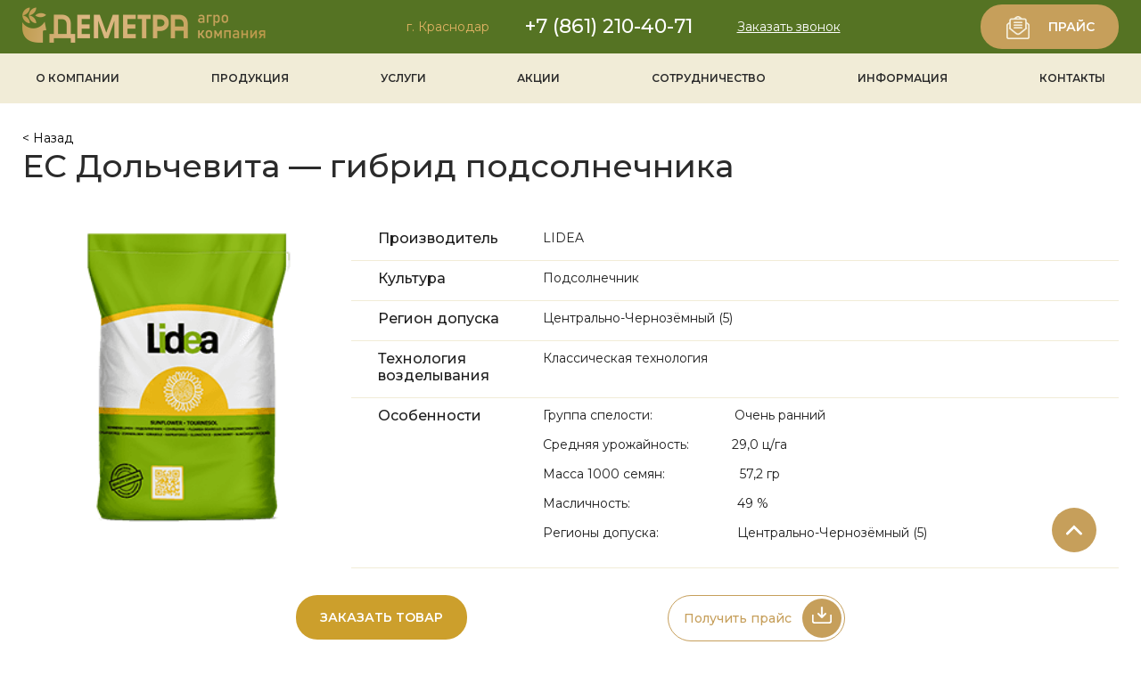

--- FILE ---
content_type: text/html; charset=UTF-8
request_url: https://demetra-sk.ru/produkciya/semena/es-dolchevita-gibrid-podsolnechnika/
body_size: 13521
content:
<!DOCTYPE html>
<html lang="ru-RU">
<head>
  <meta charset="UTF-8" />
  <title>ЕС Дольчевита - гибрид подсолнечника | ООО «Деметра» - семена, микроудобрения, средства защиты</title>
  <link href="https://demetra-sk.ru/wp-content/themes/voodootheme/style.css" rel="stylesheet" type="text/css" />
  <meta name='robots' content='index, follow, max-image-preview:large, max-snippet:-1, max-video-preview:-1' />

	<!-- This site is optimized with the Yoast SEO plugin v26.8 - https://yoast.com/product/yoast-seo-wordpress/ -->
	<link rel="canonical" href="https://demetra-sk.ru/produkciya/semena/es-dolchevita-gibrid-podsolnechnika/" />
	<meta property="og:locale" content="ru_RU" />
	<meta property="og:type" content="article" />
	<meta property="og:title" content="ЕС Дольчевита - гибрид подсолнечника | ООО «Деметра» - семена, микроудобрения, средства защиты" />
	<meta property="og:description" content="Преимущества ▪️ Классическая технология ▪️ Очень ранний гибрид с отличной энергией всходов ▪️ Толерантен к основным заболеваниям ▪️ Отличное опыление ▪️ Низкий риск полегания Характеристики 1) Скороспелость ▪️ Цветение: очень раннее ▪️ Созревание: очень раннее 2) Морфология ▪️ Высота растения: среднее ▪️ Корзинка: приподнятая 3) Тип гибрида ▪️ Линолевый 4) Густота к уборке:  ▪️ Засушливые условия: 50-55 тыс. растений/га ▪️ Зона достаточного увлажнения: 55-60 тыс. растений/га 5) Заразихоустойчивость ▪️ Неустойчивый Агрономический профиль ▪️ Толерантность к фомопсису:  средне ▪️ Толерантность к вертициллезу: средне ▪️ Толерантность к белой гнили:  средне ▪️ Толерантность к пепельной гнили: отлично ▪️ Толерантность к ржавчине: средне ▪️ Устойчивость к полеганию: хорошо ▪️ Начальные темпы роста: хорошо   Посмотрите какие возможности откроются для Вас при выборе гибридов от компании «LIDEA»" />
	<meta property="og:url" content="https://demetra-sk.ru/produkciya/semena/es-dolchevita-gibrid-podsolnechnika/" />
	<meta property="og:site_name" content="ООО «Деметра» - семена, микроудобрения, средства защиты" />
	<meta property="article:modified_time" content="2022-11-18T09:50:35+00:00" />
	<meta property="og:image" content="https://demetra-sk.ru/wp-content/uploads/2022/11/es-argentik-su-gibrid-podsolnechnika.png" />
	<meta property="og:image:width" content="200" />
	<meta property="og:image:height" content="277" />
	<meta property="og:image:type" content="image/png" />
	<meta name="twitter:card" content="summary_large_image" />
	<script type="application/ld+json" class="yoast-schema-graph">{"@context":"https://schema.org","@graph":[{"@type":"WebPage","@id":"https://demetra-sk.ru/produkciya/semena/es-dolchevita-gibrid-podsolnechnika/","url":"https://demetra-sk.ru/produkciya/semena/es-dolchevita-gibrid-podsolnechnika/","name":"ЕС Дольчевита - гибрид подсолнечника | ООО «Деметра» - семена, микроудобрения, средства защиты","isPartOf":{"@id":"https://demetra-sk.ru/#website"},"primaryImageOfPage":{"@id":"https://demetra-sk.ru/produkciya/semena/es-dolchevita-gibrid-podsolnechnika/#primaryimage"},"image":{"@id":"https://demetra-sk.ru/produkciya/semena/es-dolchevita-gibrid-podsolnechnika/#primaryimage"},"thumbnailUrl":"https://demetra-sk.ru/wp-content/uploads/2022/11/es-argentik-su-gibrid-podsolnechnika.png","datePublished":"2022-11-18T09:48:20+00:00","dateModified":"2022-11-18T09:50:35+00:00","breadcrumb":{"@id":"https://demetra-sk.ru/produkciya/semena/es-dolchevita-gibrid-podsolnechnika/#breadcrumb"},"inLanguage":"ru-RU","potentialAction":[{"@type":"ReadAction","target":["https://demetra-sk.ru/produkciya/semena/es-dolchevita-gibrid-podsolnechnika/"]}]},{"@type":"ImageObject","inLanguage":"ru-RU","@id":"https://demetra-sk.ru/produkciya/semena/es-dolchevita-gibrid-podsolnechnika/#primaryimage","url":"https://demetra-sk.ru/wp-content/uploads/2022/11/es-argentik-su-gibrid-podsolnechnika.png","contentUrl":"https://demetra-sk.ru/wp-content/uploads/2022/11/es-argentik-su-gibrid-podsolnechnika.png","width":200,"height":277},{"@type":"BreadcrumbList","@id":"https://demetra-sk.ru/produkciya/semena/es-dolchevita-gibrid-podsolnechnika/#breadcrumb","itemListElement":[{"@type":"ListItem","position":1,"name":"Главная страница","item":"https://demetra-sk.ru/"},{"@type":"ListItem","position":2,"name":"ЕС Дольчевита &#8211; гибрид подсолнечника"}]},{"@type":"WebSite","@id":"https://demetra-sk.ru/#website","url":"https://demetra-sk.ru/","name":"ООО «Деметра» - семена, микроудобрения, средства защиты","description":"","potentialAction":[{"@type":"SearchAction","target":{"@type":"EntryPoint","urlTemplate":"https://demetra-sk.ru/?s={search_term_string}"},"query-input":{"@type":"PropertyValueSpecification","valueRequired":true,"valueName":"search_term_string"}}],"inLanguage":"ru-RU"}]}</script>
	<!-- / Yoast SEO plugin. -->


<link rel="alternate" title="oEmbed (JSON)" type="application/json+oembed" href="https://demetra-sk.ru/wp-json/oembed/1.0/embed?url=https%3A%2F%2Fdemetra-sk.ru%2Fprodukciya%2Fsemena%2Fes-dolchevita-gibrid-podsolnechnika%2F" />
<link rel="alternate" title="oEmbed (XML)" type="text/xml+oembed" href="https://demetra-sk.ru/wp-json/oembed/1.0/embed?url=https%3A%2F%2Fdemetra-sk.ru%2Fprodukciya%2Fsemena%2Fes-dolchevita-gibrid-podsolnechnika%2F&#038;format=xml" />
<style id='wp-img-auto-sizes-contain-inline-css' type='text/css'>
img:is([sizes=auto i],[sizes^="auto," i]){contain-intrinsic-size:3000px 1500px}
/*# sourceURL=wp-img-auto-sizes-contain-inline-css */
</style>
<style id='wp-emoji-styles-inline-css' type='text/css'>

	img.wp-smiley, img.emoji {
		display: inline !important;
		border: none !important;
		box-shadow: none !important;
		height: 1em !important;
		width: 1em !important;
		margin: 0 0.07em !important;
		vertical-align: -0.1em !important;
		background: none !important;
		padding: 0 !important;
	}
/*# sourceURL=wp-emoji-styles-inline-css */
</style>
<style id='wp-block-library-inline-css' type='text/css'>
:root{--wp-block-synced-color:#7a00df;--wp-block-synced-color--rgb:122,0,223;--wp-bound-block-color:var(--wp-block-synced-color);--wp-editor-canvas-background:#ddd;--wp-admin-theme-color:#007cba;--wp-admin-theme-color--rgb:0,124,186;--wp-admin-theme-color-darker-10:#006ba1;--wp-admin-theme-color-darker-10--rgb:0,107,160.5;--wp-admin-theme-color-darker-20:#005a87;--wp-admin-theme-color-darker-20--rgb:0,90,135;--wp-admin-border-width-focus:2px}@media (min-resolution:192dpi){:root{--wp-admin-border-width-focus:1.5px}}.wp-element-button{cursor:pointer}:root .has-very-light-gray-background-color{background-color:#eee}:root .has-very-dark-gray-background-color{background-color:#313131}:root .has-very-light-gray-color{color:#eee}:root .has-very-dark-gray-color{color:#313131}:root .has-vivid-green-cyan-to-vivid-cyan-blue-gradient-background{background:linear-gradient(135deg,#00d084,#0693e3)}:root .has-purple-crush-gradient-background{background:linear-gradient(135deg,#34e2e4,#4721fb 50%,#ab1dfe)}:root .has-hazy-dawn-gradient-background{background:linear-gradient(135deg,#faaca8,#dad0ec)}:root .has-subdued-olive-gradient-background{background:linear-gradient(135deg,#fafae1,#67a671)}:root .has-atomic-cream-gradient-background{background:linear-gradient(135deg,#fdd79a,#004a59)}:root .has-nightshade-gradient-background{background:linear-gradient(135deg,#330968,#31cdcf)}:root .has-midnight-gradient-background{background:linear-gradient(135deg,#020381,#2874fc)}:root{--wp--preset--font-size--normal:16px;--wp--preset--font-size--huge:42px}.has-regular-font-size{font-size:1em}.has-larger-font-size{font-size:2.625em}.has-normal-font-size{font-size:var(--wp--preset--font-size--normal)}.has-huge-font-size{font-size:var(--wp--preset--font-size--huge)}.has-text-align-center{text-align:center}.has-text-align-left{text-align:left}.has-text-align-right{text-align:right}.has-fit-text{white-space:nowrap!important}#end-resizable-editor-section{display:none}.aligncenter{clear:both}.items-justified-left{justify-content:flex-start}.items-justified-center{justify-content:center}.items-justified-right{justify-content:flex-end}.items-justified-space-between{justify-content:space-between}.screen-reader-text{border:0;clip-path:inset(50%);height:1px;margin:-1px;overflow:hidden;padding:0;position:absolute;width:1px;word-wrap:normal!important}.screen-reader-text:focus{background-color:#ddd;clip-path:none;color:#444;display:block;font-size:1em;height:auto;left:5px;line-height:normal;padding:15px 23px 14px;text-decoration:none;top:5px;width:auto;z-index:100000}html :where(.has-border-color){border-style:solid}html :where([style*=border-top-color]){border-top-style:solid}html :where([style*=border-right-color]){border-right-style:solid}html :where([style*=border-bottom-color]){border-bottom-style:solid}html :where([style*=border-left-color]){border-left-style:solid}html :where([style*=border-width]){border-style:solid}html :where([style*=border-top-width]){border-top-style:solid}html :where([style*=border-right-width]){border-right-style:solid}html :where([style*=border-bottom-width]){border-bottom-style:solid}html :where([style*=border-left-width]){border-left-style:solid}html :where(img[class*=wp-image-]){height:auto;max-width:100%}:where(figure){margin:0 0 1em}html :where(.is-position-sticky){--wp-admin--admin-bar--position-offset:var(--wp-admin--admin-bar--height,0px)}@media screen and (max-width:600px){html :where(.is-position-sticky){--wp-admin--admin-bar--position-offset:0px}}

/*# sourceURL=wp-block-library-inline-css */
</style><style id='wp-block-columns-inline-css' type='text/css'>
.wp-block-columns{box-sizing:border-box;display:flex;flex-wrap:wrap!important}@media (min-width:782px){.wp-block-columns{flex-wrap:nowrap!important}}.wp-block-columns{align-items:normal!important}.wp-block-columns.are-vertically-aligned-top{align-items:flex-start}.wp-block-columns.are-vertically-aligned-center{align-items:center}.wp-block-columns.are-vertically-aligned-bottom{align-items:flex-end}@media (max-width:781px){.wp-block-columns:not(.is-not-stacked-on-mobile)>.wp-block-column{flex-basis:100%!important}}@media (min-width:782px){.wp-block-columns:not(.is-not-stacked-on-mobile)>.wp-block-column{flex-basis:0;flex-grow:1}.wp-block-columns:not(.is-not-stacked-on-mobile)>.wp-block-column[style*=flex-basis]{flex-grow:0}}.wp-block-columns.is-not-stacked-on-mobile{flex-wrap:nowrap!important}.wp-block-columns.is-not-stacked-on-mobile>.wp-block-column{flex-basis:0;flex-grow:1}.wp-block-columns.is-not-stacked-on-mobile>.wp-block-column[style*=flex-basis]{flex-grow:0}:where(.wp-block-columns){margin-bottom:1.75em}:where(.wp-block-columns.has-background){padding:1.25em 2.375em}.wp-block-column{flex-grow:1;min-width:0;overflow-wrap:break-word;word-break:break-word}.wp-block-column.is-vertically-aligned-top{align-self:flex-start}.wp-block-column.is-vertically-aligned-center{align-self:center}.wp-block-column.is-vertically-aligned-bottom{align-self:flex-end}.wp-block-column.is-vertically-aligned-stretch{align-self:stretch}.wp-block-column.is-vertically-aligned-bottom,.wp-block-column.is-vertically-aligned-center,.wp-block-column.is-vertically-aligned-top{width:100%}
/*# sourceURL=https://demetra-sk.ru/wp-includes/blocks/columns/style.min.css */
</style>
<style id='global-styles-inline-css' type='text/css'>
:root{--wp--preset--aspect-ratio--square: 1;--wp--preset--aspect-ratio--4-3: 4/3;--wp--preset--aspect-ratio--3-4: 3/4;--wp--preset--aspect-ratio--3-2: 3/2;--wp--preset--aspect-ratio--2-3: 2/3;--wp--preset--aspect-ratio--16-9: 16/9;--wp--preset--aspect-ratio--9-16: 9/16;--wp--preset--color--black: #000000;--wp--preset--color--cyan-bluish-gray: #abb8c3;--wp--preset--color--white: #ffffff;--wp--preset--color--pale-pink: #f78da7;--wp--preset--color--vivid-red: #cf2e2e;--wp--preset--color--luminous-vivid-orange: #ff6900;--wp--preset--color--luminous-vivid-amber: #fcb900;--wp--preset--color--light-green-cyan: #7bdcb5;--wp--preset--color--vivid-green-cyan: #00d084;--wp--preset--color--pale-cyan-blue: #8ed1fc;--wp--preset--color--vivid-cyan-blue: #0693e3;--wp--preset--color--vivid-purple: #9b51e0;--wp--preset--gradient--vivid-cyan-blue-to-vivid-purple: linear-gradient(135deg,rgb(6,147,227) 0%,rgb(155,81,224) 100%);--wp--preset--gradient--light-green-cyan-to-vivid-green-cyan: linear-gradient(135deg,rgb(122,220,180) 0%,rgb(0,208,130) 100%);--wp--preset--gradient--luminous-vivid-amber-to-luminous-vivid-orange: linear-gradient(135deg,rgb(252,185,0) 0%,rgb(255,105,0) 100%);--wp--preset--gradient--luminous-vivid-orange-to-vivid-red: linear-gradient(135deg,rgb(255,105,0) 0%,rgb(207,46,46) 100%);--wp--preset--gradient--very-light-gray-to-cyan-bluish-gray: linear-gradient(135deg,rgb(238,238,238) 0%,rgb(169,184,195) 100%);--wp--preset--gradient--cool-to-warm-spectrum: linear-gradient(135deg,rgb(74,234,220) 0%,rgb(151,120,209) 20%,rgb(207,42,186) 40%,rgb(238,44,130) 60%,rgb(251,105,98) 80%,rgb(254,248,76) 100%);--wp--preset--gradient--blush-light-purple: linear-gradient(135deg,rgb(255,206,236) 0%,rgb(152,150,240) 100%);--wp--preset--gradient--blush-bordeaux: linear-gradient(135deg,rgb(254,205,165) 0%,rgb(254,45,45) 50%,rgb(107,0,62) 100%);--wp--preset--gradient--luminous-dusk: linear-gradient(135deg,rgb(255,203,112) 0%,rgb(199,81,192) 50%,rgb(65,88,208) 100%);--wp--preset--gradient--pale-ocean: linear-gradient(135deg,rgb(255,245,203) 0%,rgb(182,227,212) 50%,rgb(51,167,181) 100%);--wp--preset--gradient--electric-grass: linear-gradient(135deg,rgb(202,248,128) 0%,rgb(113,206,126) 100%);--wp--preset--gradient--midnight: linear-gradient(135deg,rgb(2,3,129) 0%,rgb(40,116,252) 100%);--wp--preset--font-size--small: 13px;--wp--preset--font-size--medium: 20px;--wp--preset--font-size--large: 36px;--wp--preset--font-size--x-large: 42px;--wp--preset--spacing--20: 0.44rem;--wp--preset--spacing--30: 0.67rem;--wp--preset--spacing--40: 1rem;--wp--preset--spacing--50: 1.5rem;--wp--preset--spacing--60: 2.25rem;--wp--preset--spacing--70: 3.38rem;--wp--preset--spacing--80: 5.06rem;--wp--preset--shadow--natural: 6px 6px 9px rgba(0, 0, 0, 0.2);--wp--preset--shadow--deep: 12px 12px 50px rgba(0, 0, 0, 0.4);--wp--preset--shadow--sharp: 6px 6px 0px rgba(0, 0, 0, 0.2);--wp--preset--shadow--outlined: 6px 6px 0px -3px rgb(255, 255, 255), 6px 6px rgb(0, 0, 0);--wp--preset--shadow--crisp: 6px 6px 0px rgb(0, 0, 0);}:where(.is-layout-flex){gap: 0.5em;}:where(.is-layout-grid){gap: 0.5em;}body .is-layout-flex{display: flex;}.is-layout-flex{flex-wrap: wrap;align-items: center;}.is-layout-flex > :is(*, div){margin: 0;}body .is-layout-grid{display: grid;}.is-layout-grid > :is(*, div){margin: 0;}:where(.wp-block-columns.is-layout-flex){gap: 2em;}:where(.wp-block-columns.is-layout-grid){gap: 2em;}:where(.wp-block-post-template.is-layout-flex){gap: 1.25em;}:where(.wp-block-post-template.is-layout-grid){gap: 1.25em;}.has-black-color{color: var(--wp--preset--color--black) !important;}.has-cyan-bluish-gray-color{color: var(--wp--preset--color--cyan-bluish-gray) !important;}.has-white-color{color: var(--wp--preset--color--white) !important;}.has-pale-pink-color{color: var(--wp--preset--color--pale-pink) !important;}.has-vivid-red-color{color: var(--wp--preset--color--vivid-red) !important;}.has-luminous-vivid-orange-color{color: var(--wp--preset--color--luminous-vivid-orange) !important;}.has-luminous-vivid-amber-color{color: var(--wp--preset--color--luminous-vivid-amber) !important;}.has-light-green-cyan-color{color: var(--wp--preset--color--light-green-cyan) !important;}.has-vivid-green-cyan-color{color: var(--wp--preset--color--vivid-green-cyan) !important;}.has-pale-cyan-blue-color{color: var(--wp--preset--color--pale-cyan-blue) !important;}.has-vivid-cyan-blue-color{color: var(--wp--preset--color--vivid-cyan-blue) !important;}.has-vivid-purple-color{color: var(--wp--preset--color--vivid-purple) !important;}.has-black-background-color{background-color: var(--wp--preset--color--black) !important;}.has-cyan-bluish-gray-background-color{background-color: var(--wp--preset--color--cyan-bluish-gray) !important;}.has-white-background-color{background-color: var(--wp--preset--color--white) !important;}.has-pale-pink-background-color{background-color: var(--wp--preset--color--pale-pink) !important;}.has-vivid-red-background-color{background-color: var(--wp--preset--color--vivid-red) !important;}.has-luminous-vivid-orange-background-color{background-color: var(--wp--preset--color--luminous-vivid-orange) !important;}.has-luminous-vivid-amber-background-color{background-color: var(--wp--preset--color--luminous-vivid-amber) !important;}.has-light-green-cyan-background-color{background-color: var(--wp--preset--color--light-green-cyan) !important;}.has-vivid-green-cyan-background-color{background-color: var(--wp--preset--color--vivid-green-cyan) !important;}.has-pale-cyan-blue-background-color{background-color: var(--wp--preset--color--pale-cyan-blue) !important;}.has-vivid-cyan-blue-background-color{background-color: var(--wp--preset--color--vivid-cyan-blue) !important;}.has-vivid-purple-background-color{background-color: var(--wp--preset--color--vivid-purple) !important;}.has-black-border-color{border-color: var(--wp--preset--color--black) !important;}.has-cyan-bluish-gray-border-color{border-color: var(--wp--preset--color--cyan-bluish-gray) !important;}.has-white-border-color{border-color: var(--wp--preset--color--white) !important;}.has-pale-pink-border-color{border-color: var(--wp--preset--color--pale-pink) !important;}.has-vivid-red-border-color{border-color: var(--wp--preset--color--vivid-red) !important;}.has-luminous-vivid-orange-border-color{border-color: var(--wp--preset--color--luminous-vivid-orange) !important;}.has-luminous-vivid-amber-border-color{border-color: var(--wp--preset--color--luminous-vivid-amber) !important;}.has-light-green-cyan-border-color{border-color: var(--wp--preset--color--light-green-cyan) !important;}.has-vivid-green-cyan-border-color{border-color: var(--wp--preset--color--vivid-green-cyan) !important;}.has-pale-cyan-blue-border-color{border-color: var(--wp--preset--color--pale-cyan-blue) !important;}.has-vivid-cyan-blue-border-color{border-color: var(--wp--preset--color--vivid-cyan-blue) !important;}.has-vivid-purple-border-color{border-color: var(--wp--preset--color--vivid-purple) !important;}.has-vivid-cyan-blue-to-vivid-purple-gradient-background{background: var(--wp--preset--gradient--vivid-cyan-blue-to-vivid-purple) !important;}.has-light-green-cyan-to-vivid-green-cyan-gradient-background{background: var(--wp--preset--gradient--light-green-cyan-to-vivid-green-cyan) !important;}.has-luminous-vivid-amber-to-luminous-vivid-orange-gradient-background{background: var(--wp--preset--gradient--luminous-vivid-amber-to-luminous-vivid-orange) !important;}.has-luminous-vivid-orange-to-vivid-red-gradient-background{background: var(--wp--preset--gradient--luminous-vivid-orange-to-vivid-red) !important;}.has-very-light-gray-to-cyan-bluish-gray-gradient-background{background: var(--wp--preset--gradient--very-light-gray-to-cyan-bluish-gray) !important;}.has-cool-to-warm-spectrum-gradient-background{background: var(--wp--preset--gradient--cool-to-warm-spectrum) !important;}.has-blush-light-purple-gradient-background{background: var(--wp--preset--gradient--blush-light-purple) !important;}.has-blush-bordeaux-gradient-background{background: var(--wp--preset--gradient--blush-bordeaux) !important;}.has-luminous-dusk-gradient-background{background: var(--wp--preset--gradient--luminous-dusk) !important;}.has-pale-ocean-gradient-background{background: var(--wp--preset--gradient--pale-ocean) !important;}.has-electric-grass-gradient-background{background: var(--wp--preset--gradient--electric-grass) !important;}.has-midnight-gradient-background{background: var(--wp--preset--gradient--midnight) !important;}.has-small-font-size{font-size: var(--wp--preset--font-size--small) !important;}.has-medium-font-size{font-size: var(--wp--preset--font-size--medium) !important;}.has-large-font-size{font-size: var(--wp--preset--font-size--large) !important;}.has-x-large-font-size{font-size: var(--wp--preset--font-size--x-large) !important;}
:where(.wp-block-columns.is-layout-flex){gap: 2em;}:where(.wp-block-columns.is-layout-grid){gap: 2em;}
/*# sourceURL=global-styles-inline-css */
</style>
<style id='core-block-supports-inline-css' type='text/css'>
.wp-container-core-columns-is-layout-9d6595d7{flex-wrap:nowrap;}
/*# sourceURL=core-block-supports-inline-css */
</style>

<style id='classic-theme-styles-inline-css' type='text/css'>
/*! This file is auto-generated */
.wp-block-button__link{color:#fff;background-color:#32373c;border-radius:9999px;box-shadow:none;text-decoration:none;padding:calc(.667em + 2px) calc(1.333em + 2px);font-size:1.125em}.wp-block-file__button{background:#32373c;color:#fff;text-decoration:none}
/*# sourceURL=/wp-includes/css/classic-themes.min.css */
</style>
<link rel='stylesheet' id='dashicons-css' href='https://demetra-sk.ru/wp-includes/css/dashicons.min.css?ver=6.9' type='text/css' media='all' />
<link rel='stylesheet' id='wpzoom-social-icons-academicons-css' href='https://demetra-sk.ru/wp-content/plugins/social-icons-widget-by-wpzoom/assets/css/academicons.min.css?ver=1769558711' type='text/css' media='all' />
<link rel='stylesheet' id='wpzoom-social-icons-socicon-css' href='https://demetra-sk.ru/wp-content/plugins/social-icons-widget-by-wpzoom/assets/css/wpzoom-socicon.css?ver=1769558711' type='text/css' media='all' />
<link rel='stylesheet' id='wpzoom-social-icons-font-awesome-5-css' href='https://demetra-sk.ru/wp-content/plugins/social-icons-widget-by-wpzoom/assets/css/font-awesome-5.min.css?ver=1769558711' type='text/css' media='all' />
<link rel='stylesheet' id='wpzoom-social-icons-genericons-css' href='https://demetra-sk.ru/wp-content/plugins/social-icons-widget-by-wpzoom/assets/css/genericons.css?ver=1769558711' type='text/css' media='all' />
<link rel='stylesheet' id='contact-form-7-css' href='https://demetra-sk.ru/wp-content/plugins/contact-form-7/includes/css/styles.css?ver=6.1.4' type='text/css' media='all' />
<link rel='stylesheet' id='wpzoom-social-icons-font-awesome-3-css' href='https://demetra-sk.ru/wp-content/plugins/social-icons-widget-by-wpzoom/assets/css/font-awesome-3.min.css?ver=1769558711' type='text/css' media='all' />
<link rel='stylesheet' id='wpzoom-social-icons-styles-css' href='https://demetra-sk.ru/wp-content/plugins/social-icons-widget-by-wpzoom/assets/css/wpzoom-social-icons-styles.css?ver=1769558711' type='text/css' media='all' />
<link rel='stylesheet' id='tablepress-default-css' href='https://demetra-sk.ru/wp-content/plugins/tablepress/css/build/default.css?ver=3.2.6' type='text/css' media='all' />
<link rel='preload' as='font'  id='wpzoom-social-icons-font-academicons-woff2-css' href='https://demetra-sk.ru/wp-content/plugins/social-icons-widget-by-wpzoom/assets/font/academicons.woff2?v=1.9.2'  type='font/woff2' crossorigin />
<link rel='preload' as='font'  id='wpzoom-social-icons-font-fontawesome-3-woff2-css' href='https://demetra-sk.ru/wp-content/plugins/social-icons-widget-by-wpzoom/assets/font/fontawesome-webfont.woff2?v=4.7.0'  type='font/woff2' crossorigin />
<link rel='preload' as='font'  id='wpzoom-social-icons-font-fontawesome-5-brands-woff2-css' href='https://demetra-sk.ru/wp-content/plugins/social-icons-widget-by-wpzoom/assets/font/fa-brands-400.woff2'  type='font/woff2' crossorigin />
<link rel='preload' as='font'  id='wpzoom-social-icons-font-fontawesome-5-regular-woff2-css' href='https://demetra-sk.ru/wp-content/plugins/social-icons-widget-by-wpzoom/assets/font/fa-regular-400.woff2'  type='font/woff2' crossorigin />
<link rel='preload' as='font'  id='wpzoom-social-icons-font-fontawesome-5-solid-woff2-css' href='https://demetra-sk.ru/wp-content/plugins/social-icons-widget-by-wpzoom/assets/font/fa-solid-900.woff2'  type='font/woff2' crossorigin />
<link rel='preload' as='font'  id='wpzoom-social-icons-font-genericons-woff-css' href='https://demetra-sk.ru/wp-content/plugins/social-icons-widget-by-wpzoom/assets/font/Genericons.woff'  type='font/woff' crossorigin />
<link rel='preload' as='font'  id='wpzoom-social-icons-font-socicon-woff2-css' href='https://demetra-sk.ru/wp-content/plugins/social-icons-widget-by-wpzoom/assets/font/socicon.woff2?v=4.5.5'  type='font/woff2' crossorigin />
<script type="text/javascript" src="https://demetra-sk.ru/wp-includes/js/jquery/jquery.min.js?ver=3.7.1" id="jquery-core-js"></script>
<script type="text/javascript" src="https://demetra-sk.ru/wp-includes/js/jquery/jquery-migrate.min.js?ver=3.4.1" id="jquery-migrate-js"></script>
<link rel="https://api.w.org/" href="https://demetra-sk.ru/wp-json/" /><link rel="alternate" title="JSON" type="application/json" href="https://demetra-sk.ru/wp-json/wp/v2/semena/413" /><link rel="EditURI" type="application/rsd+xml" title="RSD" href="https://demetra-sk.ru/xmlrpc.php?rsd" />
<meta name="generator" content="WordPress 6.9" />
<link rel='shortlink' href='https://demetra-sk.ru/?p=413' />
<link rel="icon" href="https://demetra-sk.ru/wp-content/uploads/2023/03/cropped-favikon-32x32.png" sizes="32x32" />
<link rel="icon" href="https://demetra-sk.ru/wp-content/uploads/2023/03/cropped-favikon-192x192.png" sizes="192x192" />
<link rel="apple-touch-icon" href="https://demetra-sk.ru/wp-content/uploads/2023/03/cropped-favikon-180x180.png" />
<meta name="msapplication-TileImage" content="https://demetra-sk.ru/wp-content/uploads/2023/03/cropped-favikon-270x270.png" />
    <script type="text/javascript" src="https://demetra-sk.ru/wp-content/themes/voodootheme/js/jquery-2.2.4.min.js"></script>
	<script src="https://demetra-sk.ru/wp-content/themes/voodootheme/js/slick.min.js"></script>
	<script src="https://demetra-sk.ru/wp-content/themes/voodootheme/js/lazy-blocks.js"></script>
    <link rel="stylesheet" type="text/css" href="https://demetra-sk.ru/wp-content/themes/voodootheme/css/slick.css"/>
    <link rel="stylesheet" type="text/css" href="https://demetra-sk.ru/wp-content/themes/voodootheme/css/slick-theme.css"/>
	<link rel="stylesheet" type="text/css" href="https://demetra-sk.ru/wp-content/themes/voodootheme/css/lazy-blocks.css"/>
	<link rel="stylesheet" type="text/css" href="https://demetra-sk.ru/wp-content/themes/voodootheme/custom.css"/>
	<link rel="stylesheet" type="text/css" href="https://demetra-sk.ru/wp-content/themes/voodootheme/mobile.css"/>
	<script src="https://kit.fontawesome.com/4a586ccbf9.js" crossorigin="anonymous"></script>
		
	<meta name=viewport content="width=device-width, initial-scale=1, user-scalable=no">
</head>
<body class="node-413">
<header>
	
		
		<div class="head_1">
			<div class="content">
				<a class="logo" href="/"><img src="/wp-content/themes/voodootheme/images/logo_shapka_big.png"></a>
				<div class="contacts_top">
					<div class="city">г. Краснодар</div>
					<div class="tel">+7 (861) 210-40-71</div>
					<div class="get_call">Заказать звонок</div>
				</div>
				<div class="btn get_price"><i class="icon-mail icon"></i> Прайс</div>
			</div>
		</div>
		<div class="head_2">
			<div class="content">
				<div class="sandwich">
					<button class="c-hamburger c-hamburger--htx"><span>toggle menu</span></button>
				</div>
			<nav id="main-menu-id" class="menu-container"><ul id = "main-menu" class = "top-menu"><li id="menu-item-25" class="menu-item menu-item-type-post_type menu-item-object-page menu-item-25"><a href="https://demetra-sk.ru/o-kompanii/">О компании</a></li>
<li id="menu-item-142" class="menu-item menu-item-type-post_type menu-item-object-page menu-item-142"><a href="https://demetra-sk.ru/produkciya/">Продукция</a></li>
<li id="menu-item-127" class="menu-item menu-item-type-post_type menu-item-object-page menu-item-127"><a href="https://demetra-sk.ru/uslugi/">Услуги</a></li>
<li id="menu-item-113" class="menu-item menu-item-type-post_type_archive menu-item-object-akcii menu-item-113"><a href="https://demetra-sk.ru/akcii/">Акции</a></li>
<li id="menu-item-62" class="menu-item menu-item-type-post_type menu-item-object-page menu-item-62"><a href="https://demetra-sk.ru/sotrudnichestvo/">Сотрудничество</a></li>
<li id="menu-item-59" class="menu-item menu-item-type-post_type_archive menu-item-object-news menu-item-59"><a href="https://demetra-sk.ru/news/">Информация</a></li>
<li id="menu-item-26" class="menu-item menu-item-type-post_type menu-item-object-page menu-item-26"><a href="https://demetra-sk.ru/kontakty/">Контакты</a></li>
</ul></nav>	
			</div>
		</div>
	
</header>
<div class="content-main single-pages">
	<div class="content inner-container">
		<a href="/produkciya/semena/">< Назад</a>
		<h1 class="post_title">ЕС Дольчевита &#8212; гибрид подсолнечника</h1>
				<div class="node--type-produkciya">
			<div class="product_thumb" style="background-image: url(https://demetra-sk.ru/wp-content/uploads/2022/11/es-argentik-su-gibrid-podsolnechnika.png);"></div>
			<div class="product_opisanie">
			  <div class="block block-layout-builder block-field-blocknodeprodukciyafield-proizvoditel">
				 <div class="field text-formatted field--name-field-proizvoditel field--type-entity-reference field--label-inline">
					<div class="field__label">Производитель</div>
					<div class="field__item">LIDEA </div>
				 </div>
			  </div>
			  <div class="block block-layout-builder block-field-blocknodeprodukciyafield-kultura">
				 <div class="field text-formatted field--name-field-kultura field--type-entity-reference field--label-inline">
					<div class="field__label">Культура</div>
					<div class="field__items">
					   <div class="field__item">Подсолнечник </div>
					</div>
				 </div>
			  </div>
			  <div class="block block-layout-builder block-field-blocknodeprodukciyafield-osobennosti">
				 <div class="clearfix text-formatted field field--name-field-osobennosti field--type-text-long field--label-inline">
					<div class="field__label">Регион допуска</div>
					<div class="field__item">Центрально-Чернозёмный (5) </div>
				 </div>
			  </div>
			  			  <div class="block block-layout-builder block-field-blocknodeprodukciyafield-osobennosti">
				 <div class="clearfix text-formatted field field--name-field-osobennosti field--type-text-long field--label-inline">
					<div class="field__label">Технология возделывания</div>
					<div class="field__item">Классическая технология </div>
				 </div>
			  </div>
			  			  <div class="block block-layout-builder block-field-blocknodeprodukciyafield-osobennosti">
				 <div class="clearfix text-formatted field field--name-field-osobennosti field--type-text-long field--label-inline">
					<div class="field__label">Особенности</div>
					<div class="field__item"><p>Группа спелости:                       Очень ранний</p>
<p>Средняя урожайность:            29,0 ц/га</p>
<p>Масса 1000 семян:                     57,2 гр</p>
<p>Масличность:                              49 %</p>
<p>Регионы допуска:                      Центрально-Чернозёмный (5)</p>
</div>
				 </div>
			  </div>
			</div>
			<div class="view view-termpdf view-id-termpdf view-display-id-block_1 js-view-dom-id-6ecd0401e27a45c77392d77df5726f63fab7a2d5bd8c215f56f00c294140596c">
				<div class="view-content">
					<div class="views-row">
						<div class="views-field views-field-nothing-1">
							<span class="field-content"><a class="btn btn-yellow webform-dialog webform-dialog-narrow button get_tovar">Заказать товар</a></span>
						</div>
						<a class="term-pdf-download get_price">
								<span class="link-name" style="line-height: 36px;">Получить прайс</span> 
								<span class="icon-wrapper"><span class="link-icon icon-download"></span></span>
						</a>
					</div>
				</div>
			</div>
			  <div class="block block-layout-builder block-field-blocknodeprodukciyabody">
				 <div class="clearfix text-formatted field field--name-body field--type-text-with-summary field--label-inline">
					<div class="field__label">Описание</div>
					<div class="field__item">
					   
<div class="wp-block-columns is-layout-flex wp-container-core-columns-is-layout-9d6595d7 wp-block-columns-is-layout-flex">
<div class="wp-block-column is-layout-flow wp-block-column-is-layout-flow">
<h3><strong>Преимущества</strong></h3>
<p>▪️ Классическая технология</p>
<p>▪️ Очень ранний гибрид с отличной энергией всходов</p>
<p>▪️ Толерантен к основным заболеваниям</p>
<p>▪️ Отличное опыление</p>
<p>▪️ Низкий риск полегания</p>
<h3><strong>Характеристики</strong></h3>
<p>1) Скороспелость</p>
<p>▪️ Цветение: очень раннее</p>
<p>▪️ Созревание: очень раннее</p>
<p>2) Морфология</p>
<p>▪️ Высота растения: среднее</p>
<p>▪️ Корзинка: приподнятая</p>
<p>3) Тип гибрида</p>
<p>▪️ Линолевый</p>
<p>4) Густота к уборке: </p>
<p>▪️ Засушливые условия: 50-55 тыс. растений/га</p>
<p>▪️ Зона достаточного увлажнения: 55-60 тыс. растений/га</p>
<p>5) Заразихоустойчивость</p>
<p>▪️ Неустойчивый</p>
</div>



<div class="wp-block-column is-layout-flow wp-block-column-is-layout-flow">
<h3><strong>Агрономический профиль</strong></h3>
<p>▪️ Толерантность к фомопсису:  <strong>средне</strong></p>
<p>▪️ Толерантность к вертициллезу: <strong>средне</strong></p>
<p>▪️ Толерантность к белой гнили:  <strong>средне</strong></p>
<p>▪️ Толерантность к пепельной гнили: <strong>отлично</strong></p>
<p>▪️ Толерантность к ржавчине: <strong>средне</strong></p>
<p>▪️ Устойчивость к полеганию: <strong>хорошо</strong></p>
<p>▪️ Начальные темпы роста: <strong>хорошо</strong></p>
<p> </p>
<p>Посмотрите какие возможности откроются для Вас при выборе гибридов от компании «<a href="https://lidea-seeds.ru/products/dolcevita"><strong>LIDEA</strong></a>»</p>
</div>
</div>
					</div>
				 </div>
			  </div>
			
		</div>
		<div class="otstup-50">
			<a href="/produkciya/semena/" class="btn2 back">Семена</a>
		</div>
	</div>
</div>

<script type="speculationrules">
{"prefetch":[{"source":"document","where":{"and":[{"href_matches":"/*"},{"not":{"href_matches":["/wp-*.php","/wp-admin/*","/wp-content/uploads/*","/wp-content/*","/wp-content/plugins/*","/wp-content/themes/voodootheme/*","/*\\?(.+)"]}},{"not":{"selector_matches":"a[rel~=\"nofollow\"]"}},{"not":{"selector_matches":".no-prefetch, .no-prefetch a"}}]},"eagerness":"conservative"}]}
</script>
<script type="text/javascript" src="https://demetra-sk.ru/wp-includes/js/dist/hooks.min.js?ver=dd5603f07f9220ed27f1" id="wp-hooks-js"></script>
<script type="text/javascript" src="https://demetra-sk.ru/wp-includes/js/dist/i18n.min.js?ver=c26c3dc7bed366793375" id="wp-i18n-js"></script>
<script type="text/javascript" id="wp-i18n-js-after">
/* <![CDATA[ */
wp.i18n.setLocaleData( { 'text direction\u0004ltr': [ 'ltr' ] } );
//# sourceURL=wp-i18n-js-after
/* ]]> */
</script>
<script type="text/javascript" src="https://demetra-sk.ru/wp-content/plugins/contact-form-7/includes/swv/js/index.js?ver=6.1.4" id="swv-js"></script>
<script type="text/javascript" id="contact-form-7-js-translations">
/* <![CDATA[ */
( function( domain, translations ) {
	var localeData = translations.locale_data[ domain ] || translations.locale_data.messages;
	localeData[""].domain = domain;
	wp.i18n.setLocaleData( localeData, domain );
} )( "contact-form-7", {"translation-revision-date":"2025-09-30 08:46:06+0000","generator":"GlotPress\/4.0.1","domain":"messages","locale_data":{"messages":{"":{"domain":"messages","plural-forms":"nplurals=3; plural=(n % 10 == 1 && n % 100 != 11) ? 0 : ((n % 10 >= 2 && n % 10 <= 4 && (n % 100 < 12 || n % 100 > 14)) ? 1 : 2);","lang":"ru"},"This contact form is placed in the wrong place.":["\u042d\u0442\u0430 \u043a\u043e\u043d\u0442\u0430\u043a\u0442\u043d\u0430\u044f \u0444\u043e\u0440\u043c\u0430 \u0440\u0430\u0437\u043c\u0435\u0449\u0435\u043d\u0430 \u0432 \u043d\u0435\u043f\u0440\u0430\u0432\u0438\u043b\u044c\u043d\u043e\u043c \u043c\u0435\u0441\u0442\u0435."],"Error:":["\u041e\u0448\u0438\u0431\u043a\u0430:"]}},"comment":{"reference":"includes\/js\/index.js"}} );
//# sourceURL=contact-form-7-js-translations
/* ]]> */
</script>
<script type="text/javascript" id="contact-form-7-js-before">
/* <![CDATA[ */
var wpcf7 = {
    "api": {
        "root": "https:\/\/demetra-sk.ru\/wp-json\/",
        "namespace": "contact-form-7\/v1"
    }
};
//# sourceURL=contact-form-7-js-before
/* ]]> */
</script>
<script type="text/javascript" src="https://demetra-sk.ru/wp-content/plugins/contact-form-7/includes/js/index.js?ver=6.1.4" id="contact-form-7-js"></script>
<script type="text/javascript" src="https://demetra-sk.ru/wp-content/plugins/social-icons-widget-by-wpzoom/assets/js/social-icons-widget-frontend.js?ver=1769558711" id="zoom-social-icons-widget-frontend-js"></script>
<script id="wp-emoji-settings" type="application/json">
{"baseUrl":"https://s.w.org/images/core/emoji/17.0.2/72x72/","ext":".png","svgUrl":"https://s.w.org/images/core/emoji/17.0.2/svg/","svgExt":".svg","source":{"concatemoji":"https://demetra-sk.ru/wp-includes/js/wp-emoji-release.min.js?ver=6.9"}}
</script>
<script type="module">
/* <![CDATA[ */
/*! This file is auto-generated */
const a=JSON.parse(document.getElementById("wp-emoji-settings").textContent),o=(window._wpemojiSettings=a,"wpEmojiSettingsSupports"),s=["flag","emoji"];function i(e){try{var t={supportTests:e,timestamp:(new Date).valueOf()};sessionStorage.setItem(o,JSON.stringify(t))}catch(e){}}function c(e,t,n){e.clearRect(0,0,e.canvas.width,e.canvas.height),e.fillText(t,0,0);t=new Uint32Array(e.getImageData(0,0,e.canvas.width,e.canvas.height).data);e.clearRect(0,0,e.canvas.width,e.canvas.height),e.fillText(n,0,0);const a=new Uint32Array(e.getImageData(0,0,e.canvas.width,e.canvas.height).data);return t.every((e,t)=>e===a[t])}function p(e,t){e.clearRect(0,0,e.canvas.width,e.canvas.height),e.fillText(t,0,0);var n=e.getImageData(16,16,1,1);for(let e=0;e<n.data.length;e++)if(0!==n.data[e])return!1;return!0}function u(e,t,n,a){switch(t){case"flag":return n(e,"\ud83c\udff3\ufe0f\u200d\u26a7\ufe0f","\ud83c\udff3\ufe0f\u200b\u26a7\ufe0f")?!1:!n(e,"\ud83c\udde8\ud83c\uddf6","\ud83c\udde8\u200b\ud83c\uddf6")&&!n(e,"\ud83c\udff4\udb40\udc67\udb40\udc62\udb40\udc65\udb40\udc6e\udb40\udc67\udb40\udc7f","\ud83c\udff4\u200b\udb40\udc67\u200b\udb40\udc62\u200b\udb40\udc65\u200b\udb40\udc6e\u200b\udb40\udc67\u200b\udb40\udc7f");case"emoji":return!a(e,"\ud83e\u1fac8")}return!1}function f(e,t,n,a){let r;const o=(r="undefined"!=typeof WorkerGlobalScope&&self instanceof WorkerGlobalScope?new OffscreenCanvas(300,150):document.createElement("canvas")).getContext("2d",{willReadFrequently:!0}),s=(o.textBaseline="top",o.font="600 32px Arial",{});return e.forEach(e=>{s[e]=t(o,e,n,a)}),s}function r(e){var t=document.createElement("script");t.src=e,t.defer=!0,document.head.appendChild(t)}a.supports={everything:!0,everythingExceptFlag:!0},new Promise(t=>{let n=function(){try{var e=JSON.parse(sessionStorage.getItem(o));if("object"==typeof e&&"number"==typeof e.timestamp&&(new Date).valueOf()<e.timestamp+604800&&"object"==typeof e.supportTests)return e.supportTests}catch(e){}return null}();if(!n){if("undefined"!=typeof Worker&&"undefined"!=typeof OffscreenCanvas&&"undefined"!=typeof URL&&URL.createObjectURL&&"undefined"!=typeof Blob)try{var e="postMessage("+f.toString()+"("+[JSON.stringify(s),u.toString(),c.toString(),p.toString()].join(",")+"));",a=new Blob([e],{type:"text/javascript"});const r=new Worker(URL.createObjectURL(a),{name:"wpTestEmojiSupports"});return void(r.onmessage=e=>{i(n=e.data),r.terminate(),t(n)})}catch(e){}i(n=f(s,u,c,p))}t(n)}).then(e=>{for(const n in e)a.supports[n]=e[n],a.supports.everything=a.supports.everything&&a.supports[n],"flag"!==n&&(a.supports.everythingExceptFlag=a.supports.everythingExceptFlag&&a.supports[n]);var t;a.supports.everythingExceptFlag=a.supports.everythingExceptFlag&&!a.supports.flag,a.supports.everything||((t=a.source||{}).concatemoji?r(t.concatemoji):t.wpemoji&&t.twemoji&&(r(t.twemoji),r(t.wpemoji)))});
//# sourceURL=https://demetra-sk.ru/wp-includes/js/wp-emoji-loader.min.js
/* ]]> */
</script>

<div class="pop-up-form-block-call pop-up-uni">
	<div class="fon"></div>
	
<div class="wpcf7 no-js" id="wpcf7-f438-o1" lang="ru-RU" dir="ltr" data-wpcf7-id="438">
<div class="screen-reader-response"><p role="status" aria-live="polite" aria-atomic="true"></p> <ul></ul></div>
<form action="/produkciya/semena/es-dolchevita-gibrid-podsolnechnika/#wpcf7-f438-o1" method="post" class="wpcf7-form init" aria-label="Контактная форма" novalidate="novalidate" data-status="init">
<fieldset class="hidden-fields-container"><input type="hidden" name="_wpcf7" value="438" /><input type="hidden" name="_wpcf7_version" value="6.1.4" /><input type="hidden" name="_wpcf7_locale" value="ru_RU" /><input type="hidden" name="_wpcf7_unit_tag" value="wpcf7-f438-o1" /><input type="hidden" name="_wpcf7_container_post" value="0" /><input type="hidden" name="_wpcf7_posted_data_hash" value="" />
</fieldset>
<div class="form-block-pop">
<div><i class="close" aria-hidden="true"></i></div>
<div class="form-block">
<div class="title">Заказать звонок</div>
<div class="inp-obertka form-name"><span class="wpcf7-form-control-wrap" data-name="your-name"><input size="40" maxlength="400" class="wpcf7-form-control wpcf7-text wpcf7-validates-as-required" aria-required="true" aria-invalid="false" placeholder="Имя" value="" type="text" name="your-name" /></span></div>
<div class="inp-obertka form-name"><span class="wpcf7-form-control-wrap" data-name="tel-660"><input size="40" maxlength="400" class="wpcf7-form-control wpcf7-tel wpcf7-text wpcf7-validates-as-tel" aria-invalid="false" placeholder="Телефон" value="" type="tel" name="tel-660" /></span></div>
<div class="text-under-form">Отправляя заявку вы соглашаетесь с условиями хранения <a href="/polozhenie-o-zashhite-personalnyh-dannyh/">персональных данных</a></div>
<div class="form-submit"><input class="wpcf7-form-control wpcf7-submit has-spinner btn" type="submit" value="Отправить" /></div>
</div>
</div><div class="wpcf7-response-output" aria-hidden="true"></div>
</form>
</div>
</div>
<div class="pop-up-form-block-price pop-up-uni">
	<div class="fon"></div>
	
<div class="wpcf7 no-js" id="wpcf7-f439-o2" lang="ru-RU" dir="ltr" data-wpcf7-id="439">
<div class="screen-reader-response"><p role="status" aria-live="polite" aria-atomic="true"></p> <ul></ul></div>
<form action="/produkciya/semena/es-dolchevita-gibrid-podsolnechnika/#wpcf7-f439-o2" method="post" class="wpcf7-form init" aria-label="Контактная форма" novalidate="novalidate" data-status="init">
<fieldset class="hidden-fields-container"><input type="hidden" name="_wpcf7" value="439" /><input type="hidden" name="_wpcf7_version" value="6.1.4" /><input type="hidden" name="_wpcf7_locale" value="ru_RU" /><input type="hidden" name="_wpcf7_unit_tag" value="wpcf7-f439-o2" /><input type="hidden" name="_wpcf7_container_post" value="0" /><input type="hidden" name="_wpcf7_posted_data_hash" value="" />
</fieldset>
<div class="form-block-pop">
<div><i class="close" aria-hidden="true"></i></div>
<div class="form-block">
<div class="title">Заказать прайс</div>
<div class="inp-obertka form-name"><span class="wpcf7-form-control-wrap" data-name="your-name"><input size="40" maxlength="400" class="wpcf7-form-control wpcf7-text wpcf7-validates-as-required" aria-required="true" aria-invalid="false" placeholder="Имя" value="" type="text" name="your-name" /></span></div>
<div class="inp-obertka form-name"><span class="wpcf7-form-control-wrap" data-name="tel-660"><input size="40" maxlength="400" class="wpcf7-form-control wpcf7-tel wpcf7-text wpcf7-validates-as-tel" aria-invalid="false" placeholder="Телефон" value="" type="tel" name="tel-660" /></span></div>
<div class="text-under-form">Отправляя заявку вы соглашаетесь с условиями хранения <a href="/polozhenie-o-zashhite-personalnyh-dannyh/">персональных данных</a></div>
<div class="form-submit"><input class="wpcf7-form-control wpcf7-submit has-spinner btn" type="submit" value="Отправить" /></div>
</div>
</div><div class="wpcf7-response-output" aria-hidden="true"></div>
</form>
</div>
</div>
<div class="pop-up-form-block-tovar pop-up-uni">
	<div class="fon"></div>
	
<div class="wpcf7 no-js" id="wpcf7-f446-o3" lang="ru-RU" dir="ltr" data-wpcf7-id="446">
<div class="screen-reader-response"><p role="status" aria-live="polite" aria-atomic="true"></p> <ul></ul></div>
<form action="/produkciya/semena/es-dolchevita-gibrid-podsolnechnika/#wpcf7-f446-o3" method="post" class="wpcf7-form init" aria-label="Контактная форма" novalidate="novalidate" data-status="init">
<fieldset class="hidden-fields-container"><input type="hidden" name="_wpcf7" value="446" /><input type="hidden" name="_wpcf7_version" value="6.1.4" /><input type="hidden" name="_wpcf7_locale" value="ru_RU" /><input type="hidden" name="_wpcf7_unit_tag" value="wpcf7-f446-o3" /><input type="hidden" name="_wpcf7_container_post" value="0" /><input type="hidden" name="_wpcf7_posted_data_hash" value="" />
</fieldset>
<div class="form-block-pop">
<div><i class="close" aria-hidden="true"></i></div>
<div class="form-block">
<div class="title">Заказать товар</div>
<p>Заполните форму и наш менеджер перезвонит Вам в течение 10 минут</p>
<div class="inp-obertka form-name"><span class="wpcf7-form-control-wrap" data-name="your-name"><input size="40" maxlength="400" class="wpcf7-form-control wpcf7-text wpcf7-validates-as-required" aria-required="true" aria-invalid="false" placeholder="Имя" value="" type="text" name="your-name" /></span></div>
<div class="inp-obertka form-name"><span class="wpcf7-form-control-wrap" data-name="tel-660"><input size="40" maxlength="400" class="wpcf7-form-control wpcf7-tel wpcf7-text wpcf7-validates-as-tel" aria-invalid="false" placeholder="Телефон" value="" type="tel" name="tel-660" /></span></div>
<div class="inp-obertka form-name hide"><span class="wpcf7-form-control-wrap" data-name="tovar"><input size="40" maxlength="400" class="wpcf7-form-control wpcf7-text" aria-invalid="false" value="" type="text" name="tovar" /></span></div>
<div class="text-under-form">Отправляя заявку вы соглашаетесь с условиями хранения <a href="/polozhenie-o-zashhite-personalnyh-dannyh/">персональных данных</a></div>
<div class="form-submit"><input class="wpcf7-form-control wpcf7-submit has-spinner btn" type="submit" value="Отправить" /></div>
</div>
</div><div class="wpcf7-response-output" aria-hidden="true"></div>
</form>
</div>
</div>



<footer class="footer zalivka">
	
	<div class="content-long">
		<div id="toTop" title="Вверх">
				<div class="go-top-arrow">
					<xml version="1.0" encoding="UTF-8">
					<svg xmlns="http://www.w3.org/2000/svg" xml:space="preserve" width="6.0309mm" height="3.6926mm" style="shape-rendering:geometricPrecision; text-rendering:geometricPrecision; image-rendering:optimizeQuality; fill-rule:evenodd; clip-rule:evenodd"
					viewBox="0 0 0.378887 0.231985"
					 xmlns:xlink="http://www.w3.org/1999/xlink">
					 <g id="Layer_x0020_1">
					  <metadata id="CorelCorpID_0Corel-Layer"/>
					  <path class="fil0" d="M0.00814832 0.179747l0.179747 -0.179747 0.184722 0.185633c0.0216995,0.0253182 -0.0174777,0.0615553 -0.0439456,0.0395479l-0.140777 -0.140777 -0.140777 0.140777c-0.0284343,0.0203488 -0.063239,-0.0166359 -0.03897,-0.0454346z"/>
					 </g>
					</svg>
				</div>
		</div>
		
		<div class="content otstup-60 bottom-otstup-50">
			<div class="inline_block">
				<div class="f_line">
					<div class="company">«Деметра», © 2005-2026</div>
					<div class="adres">350010, г. Краснодар, ул. Зиповская, д.5 </div>
					<a class="footer_tel" href="tel:+7 (861) 210-40-71">+7 (861) 210-40-71</a>
					<a class="privacy" href="/polozhenie-o-zashhite-personalnyh-dannyh/">Политика конфиденциальности</a>
				</div>
				<div class="">
					<a target="_blank" id="logo-voodoo" href="//voodoo.ru">
						<svg version="1.1"  xmlns="http://www.w3.org/2000/svg" xmlns:xlink="http://www.w3.org/1999/xlink" x="0px" y="0px" viewBox="0 0 135 21" style="enable-background:new 0 0 135 21;" xml:space="preserve">
							<g>
								<path class="st0" d="M16.3,5c1-0.1,1.8,0.1,2.5,0.6c0.6,0.5,1,1.1,1,2c0.1,0.8-0.2,1.5-0.8,2.1c-0.6,0.5-1.4,0.8-2.4,0.9
									c-1,0.1-1.8-0.1-2.5-0.6c-0.6-0.5-1-1.1-1-2c-0.1-0.8,0.2-1.5,0.8-2.1C14.6,5.4,15.3,5.1,16.3,5z M15.2,9.1
									c0.3,0.3,0.8,0.4,1.4,0.3c0.6,0,1.1-0.2,1.4-0.5c0.3-0.3,0.4-0.7,0.4-1.2c0-0.5-0.2-0.9-0.5-1.2c-0.3-0.3-0.8-0.4-1.4-0.3
									c-0.6,0-1.1,0.2-1.4,0.5c-0.3,0.3-0.4,0.7-0.4,1.2C14.7,8.4,14.9,8.8,15.2,9.1z M23.4,9.4c-0.5,1.2-1.6,2.2-2.4,3.2
									c-2.6,3.4-3.7,5.5-5.3,7c-2.5,2.3-6.4,1-8.2-2.4c-1.7-3.2-4.2-8-5.9-9.3C-0.7,6,1.9,4,3.6,7.2c2.6,5,7.3,18.9,14.7,7.4
									c0.7-1.1,3.5-4.3,3.7-5.9c0.2-1.4,0.7-3.1-0.7-4.4C17.7,1,9.7,3.1,12.4,12.4c0.7,2.4-2,3.4-2.3,0.4c-1.1-9.7,5.5-12,10.5-10
									C21.7,3.2,25.2,5.3,23.4,9.4z"></path>
								<path class="st0" d="M134.3,16.6h-0.7c-0.1,0-0.2-0.1-0.2-0.2l-0.1-1.3c-0.1-0.2-0.2-0.2-0.3,0c-0.8,1.2-2,1.8-3.5,1.8c-2.4,0-3.9-1.6-3.9-4.3
									V6.2c0-0.1,0.1-0.2,0.2-0.2h1c0.1,0,0.2,0.1,0.2,0.2v6.2c0,1.9,1,3.1,2.6,3.1c2.2,0,3.5-1.6,3.5-4.4V6.2c0-0.1,0.1-0.2,0.2-0.2h1
									c0.1,0,0.2,0.1,0.2,0.2v10.2C134.5,16.5,134.4,16.6,134.3,16.6z M121.5,7.1c-2.4,0.1-3.7,2.1-3.7,5.8v3.4c0,0.1-0.1,0.2-0.2,0.2h-1
									c-0.1,0-0.2-0.1-0.2-0.2V6.2c0-0.1,0.1-0.2,0.2-0.2h0.7c0.1,0,0.2,0.1,0.2,0.2l0.2,1.7c0,0.2,0.2,0.2,0.3,0
									c0.8-1.3,1.9-2.1,3.6-2.1c0.1,0,0.2,0.1,0.2,0.2v0.9C121.7,7.1,121.6,7.1,121.5,7.1z M111,16.8c-0.7,0-1.1-0.4-1.1-1.1
									s0.4-1.1,1.1-1.1c0.7,0,1.1,0.4,1.1,1.1S111.7,16.8,111,16.8z M101.7,16.8c-3,0-4.8-2.1-4.8-5.5c0-3.4,1.8-5.5,4.8-5.5
									s4.8,2.1,4.8,5.5C106.5,14.7,104.7,16.8,101.7,16.8z M101.7,7.1c-2.1,0-3.4,1.6-3.4,4.2c0,2.6,1.3,4.2,3.4,4.2s3.4-1.6,3.4-4.2
									C105.1,8.7,103.8,7.1,101.7,7.1z M88.7,16.8c-3,0-4.8-2.1-4.8-5.5c0-3.4,1.8-5.5,4.8-5.5s4.8,2.1,4.8,5.5
									C93.5,14.7,91.7,16.8,88.7,16.8z M88.7,7.1c-2.1,0-3.4,1.6-3.4,4.2c0,2.6,1.3,4.2,3.4,4.2c2.1,0,3.4-1.6,3.4-4.2
									C92.1,8.7,90.8,7.1,88.7,7.1z M79.8,16.6h-0.7c-0.1,0-0.2-0.1-0.2-0.2l-0.1-1.3c0-0.2-0.2-0.2-0.3,0c-0.8,1.1-1.9,1.8-3.4,1.8
									c-2.8,0-4.5-2.1-4.5-5.5c0-3.4,1.8-5.5,4.8-5.5c0.9,0,1.7,0.1,2.5,0.5l0.7,0.3V1.2c0-0.1,0.1-0.2,0.2-0.2h1C79.9,1,80,1.1,80,1.2
									v15.2C80,16.5,79.9,16.6,79.8,16.6z M78.6,8l-0.9-0.4c-0.7-0.3-1.3-0.5-2.3-0.5c-2.1,0-3.4,1.6-3.4,4.2s1.2,4.2,3.2,4.2
									c2.2,0,3.3-1.9,3.3-4.4V8z M62.5,16.8c-3,0-4.8-2.1-4.8-5.5c0-3.4,1.8-5.5,4.8-5.5c3,0,4.8,2.1,4.8,5.5
									C67.3,14.7,65.4,16.8,62.5,16.8z M62.5,7.1c-2.1,0-3.4,1.6-3.4,4.2c0,2.6,1.3,4.2,3.4,4.2c2.1,0,3.4-1.6,3.4-4.2
									C65.9,8.7,64.6,7.1,62.5,7.1z M49.5,16.8c-3,0-4.8-2.1-4.8-5.5c0-3.4,1.8-5.5,4.8-5.5s4.8,2.1,4.8,5.5
									C54.3,14.7,52.5,16.8,49.5,16.8z M49.5,7.1c-2.1,0-3.4,1.6-3.4,4.2c0,2.6,1.3,4.2,3.4,4.2c2.1,0,3.4-1.6,3.4-4.2
									C52.9,8.7,51.6,7.1,49.5,7.1z M39,12.7c-0.5,1.2-1,2.7-1.3,3.8c0,0.1-0.1,0.2-0.2,0.2h-1.2c-0.1,0-0.2,0-0.2-0.2
									c-0.3-1.1-0.8-2.6-1.3-3.8l-2.9-6.4C31.7,6.1,31.8,6,32,6h1.1c0.1,0,0.2,0,0.2,0.2l2.5,5.5c0.4,1,0.7,2,0.9,2.6
									c0.1,0.2,0.2,0.2,0.3,0c0.1-0.7,0.5-1.7,0.9-2.6l2.5-5.5c0-0.1,0.1-0.2,0.2-0.2h1.1c0.2,0,0.2,0.1,0.2,0.2L39,12.7z"></path>
							</g>
							</svg>
					</a>
					<a class="logo-na-stene" href="//nastenekrd.ru/" target="_blank" style="">РА "На Стене"</a>
				</div>
			</div>			
		</div>
		
	</div>

</footer>
  <script type="text/javascript">
	 $(function() {
	 $(window).scroll(function() {
	 if($(this).scrollTop() != 0) {
	 $('#toTop').fadeIn();
	 } else {
	 $('#toTop').fadeOut();
	 }
	 });
	 $('#toTop').click(function() {
	 $('body,html').animate({scrollTop:0},800);
	});
	 });
	</script>


<script src="https://demetra-sk.ru/wp-content/themes/voodootheme/js/scripts.js"></script>
<!-- Yandex.Metrika counter --> <script type="text/javascript">
<!--//--><![CDATA[// ><!--
 (function(m,e,t,r,i,k,a){m[i]=m[i]||function(){(m[i].a=m[i].a||[]).push(arguments)}; m[i].l=1*new Date();k=e.createElement(t),a=e.getElementsByTagName(t)[0],k.async=1,k.src=r,a.parentNode.insertBefore(k,a)}) (window, document, "script", "https://mc.yandex.ru/metrika/tag.js", "ym"); ym(55511758, "init", { clickmap:true, trackLinks:true, accurateTrackBounce:true, webvisor:true }); 
//--><!]]>
</script><noscript><div><img src="https://mc.yandex.ru/watch/55511758" style="position:absolute; left:-9999px;" alt="" /></div></noscript> <!-- /Yandex.Metrika counter -->
</body>
</html>

--- FILE ---
content_type: text/css
request_url: https://demetra-sk.ru/wp-content/themes/voodootheme/css/lazy-blocks.css
body_size: 863
content:
.green-line {
	height: 3px;
    width: 100%;
    background-color: #4fab31;
    margin: 40px 0;
}
.lined-body {
	text-align: center;
    font-weight: 500;
    font-size: 18px;
}

.podrobnee-body {display:none;}
.podrobnee-title, .podrobnee-close {
	cursor: pointer;
    text-decoration: underline;
    margin-bottom: 20px;
}
.wp-block-lazyblock-vakansiya {
	margin-bottom: 20px;
}
.carrier-block {background-color: #f1f1f1;border-radius: 5px;}
.carrier-title	{cursor:pointer;font-size: 20px;line-height: 36px;color: rgb(42,54,59); font-weight: 600;position: relative;padding: 15px 30px;} 
.carrier-title:after {font: normal normal normal 14px/1 FontAwesome; content: "";position: absolute;    right: 30px;width: 24px;height: 24px;background-image: url(/wp-content/themes/voodootheme/images/plus.png); top: calc(50% - 12px);}
.minus:after {background-image: url(/wp-content/themes/voodootheme/images/minus.png);height: 2px;top: calc(50% - 1px);}
.carrier-body {border-top: 2px solid #d8d8d8; display:none; margin-bottom: 10px;padding: 25px 30px 45px 30px; font-size: 18px;}
.carrier-body p {font-size: 18px;}
.active-carrier, .active {display:block !important;} 

.img-inside {
	width: calc(50% - 15px);
    height: 200px;
    background-size: cover;
    background-position: center;
    float: left;
	margin-right: 30px;
}
.wp-block-lazyblock-tekst-kartinka .img-inside {margin-right: 0px; margin-left: 30px;}
.text-inside {
	width: calc(50% - 15px);
    float: left;
}
.img-text-lazy-block {
	width: 100%;
float: left;
margin: 30px 0;
}
.vigoda {padding-bottom: 25px;}
.vigoda:before {content: ''; background-image: url(/wp-content/themes/voodootheme/images/galochka.png); width: 33px; height: 34px;display: block;
    float: left;
    margin-right: 10px;
    margin-top: -5px;
}
/****************/
.carrier-block-btn-title {
	    font-size: 16px;
    padding: 15px 20px;
    border: 1px solid #b3c935;
    border-radius: 3px;
    text-decoration: none;
    background-color: #fff;
	cursor: pointer;
	width: 110px;
    text-align: center;
}
.carrier-block-btn-title:hover {color:#b3c935;}
.carrier-block-btn-title:before {content:  url(/wp-content/themes/voodootheme/images/podrobnee_strel_vniz_passiv.png);margin-right: 10px;}
.carrier-block-btn-title:hover:before {content:  url(/wp-content/themes/voodootheme/images/podrobnee_strel_vniz_activ.png);}
.carrier-block-btn {display: inline-block;margin: 30px 0;}
.carrier-block-btn-body {display:none; margin-bottom: 10px;padding: 25px 30px 45px 30px; font-size: 18px;}
.carrier-block-btn-body p {font-size: 18px;}
/****************/

--- FILE ---
content_type: text/css
request_url: https://demetra-sk.ru/wp-content/themes/voodootheme/custom.css
body_size: 3750
content:
body {font-size: 14px;}
a {
	color: #000;
	/*text-decoration: underline;*/
}
a:hover {
	text-decoration: none;
}
#poverhnost {
	display: none !important;
}
select {
	background: #fff;
}
p {
	font-size: 14px;
	line-height: 1.4;
}
b, bold,strong {
    font-weight: 700;
}
.region--second a {
	color: #557323;
	text-decoration: underline;
	font-weight: 500;
}
.region--second a:hover {
	text-decoration: none;
}
.btn, .btn-yellow {
    display: inline-block;
    text-align: center;
    border: none;
    outline: none;
    text-decoration: none;
}
.content {
	width: 1230px;
}
.head_1 {
	background: #557323;
	height: 60px;
	
}
.head_1 .content {
	display: flex;
    flex-wrap: wrap;
    justify-content: space-between;
    color: #fff;
    align-items: center;
	height: 60px;
}
.logo img {
	width: 273px;
	margin-top: 0px;
}
.contacts_top {
	/*width: 490px;*/
}
.icon-mail {
    background-image: url(/wp-content/themes/voodootheme/images/sprite.png);
    background-position: -120px -326px;
    width: 30px;
    height: 30px;
	margin-right: 15px;
}
.icon {
    display: inline-block;
    vertical-align: middle;
}
.btn {
    color: #fff;
    background: #c69f5b;
    height: 50px;
    line-height: 50px;
    padding: 0 27px;
    font-weight: 600;
    border-radius: 24px;
    text-transform: uppercase;
	cursor: pointer;
	border: 0;
	display: inline-block;
}
.btn:hover {
    background: #e7bd73;
}
.btn2 {
    color: #000;
    background: #f1ecd7;
    height: 36px;
    line-height: 36px;
    padding: 0 27px;
    font-weight: 400;
	cursor: pointer;
	border: 0;
	text-align: center;
    border: none;
    outline: none;
    text-decoration: none;
	display: inline-block;
	font-size: 14px;
	border-radius: 24px;
}
.btn2:hover {
    background: #e1dac3;
}
.btn3 {
    color: #000;
    background-color: #fff0;
    height: 50px;
    line-height: 46px;
    padding: 0 27px;
    border-radius: 24px;
	cursor: pointer;
	border: 1px solid #c69f5b;
	display: inline-block;
}
.btn3:hover {
    background-color: #e7bd73;
	border: 1px solid #e7bd73;
	color: #fff;
}
.head_1 .btn {
	margin-top: 0px;
}
.city {
	float: left;
	font-size: 14px;
	color: #deb263;
	line-height: 60px;
}
.tel {
	font-size: 22px;
	font-weight: 500;
	float: left;
	line-height: 60px;
	margin-left: 40px;
	margin-right: 50px;
}
.get_call {
	text-decoration: underline;
	font-size: 14px;
	float: left;
	line-height: 60px;
	cursor: pointer;
}
.get_call:hover {
	text-decoration: none;
}
#main-menu {
	display: flex;
    justify-content: space-between;
    padding: 0 75px;
	list-style: none;
    margin: 0;
    padding: 0;
}
#main-menu li a {
	font-size: 12px;
    color: #2b2b2b;
    font-weight: 600;
    text-decoration: none;
    text-transform: uppercase;
	height: 56px;
    line-height: 56px;
    display: inline-block;
    padding: 0 15px;
}
.head_2 {
	background: #f1ecd7;
}
#main-menu .current-menu-item, #main-menu li a:hover {
	    background: #fff;
    color: #2b2b2b;
}
.front_slider {
	
}
.block_on_slider {
	position: absolute;
    width: 100%;
    top: 0;
}
.front_slider_zone {
	position: relative;
}
.icon-circe {
    background-image: url(/wp-content/themes/voodootheme/images/sprite.png);
    background-position: 0px 0px;
    width: 557px;
    height: 326px;
}
.slider__left .icon-circe {
    position: absolute;
    left: 0;
    top: 0;
}
.slider__left {
    position: relative;
    font-size: 30px;
    font-weight: 500;
    text-align: center;
    width: 50%;
    padding: 40px 74px;
    line-height: 1.2;
	float: left;
}
.slider__right {
    font-size: 18px;
    font-weight: 500;
    width: 50%;
    padding: 15px 9px 54px 74px;
	float: left;
}
.slider__left p {
	font-size: 30px;
	font-weight: 500;
	color: #fff;
	line-height: 36px;
}
.slider__leftText {
    position: relative;
    z-index: 2;
}
.slider__right p {
	font-size: 18px;
    font-weight: 500;
	color: #fff;
}
.slick-dots {
	bottom: auto;
    right: 30px;
    width: 20px;
    height: 100%;
    top: 0;
    display: inline-flex;
    flex-direction: column;
    justify-content: center;
	z-index: 3;
}
.slick-dots li button {
    font-size: 0;
    line-height: 0;
    display: block;
    width: 20px;
    height: 20px;
    padding: 5px;
    cursor: pointer;
    color: transparent;
    border: 0;
    outline: none;
    background: transparent;
}
.slick-dots li button:before {
    height: 12px;
    width: 12px;
    opacity: 1;
    border-radius: 50%;
    background: #fff;
    content: '';
	border: 1px solid #fff;
}
.slick-dots li.slick-active button:before {
    opacity: 1;
    color: black;
	background: #fff0;
}
.form_panel p {
	font-size: 14px;
	margin-bottom: 3px;
	text-align: center;
}
.form_panel .greeb-p {
    font-weight: 500;
    color: #557323;
	font-size: 22px;
	margin-bottom: 30px;
}
.greeb-p {
    font-weight: 500;
    color: #557323;
    font-size: 22px;
}
.form_panel {
	width: 592px;
	padding: 24px 33px;
	background-color: #f1ecd7;
	float: right;
	margin-top: -60px;
}
.inp-obertka input {
	    border: none;
    border-bottom: 2px solid #2b2b2b;
    background: transparent;
    outline: none;
	border-radius: 0;
	padding-left: 0;
	font-size: 14px;
	line-height: 22px;
	height: 22px;
}
.form_panel .inp-obertka input {
	width: 150px;
}
.form_panel .inp-obertka {
	margin-right: 10px;
}
.text-under-form {
	font-size: 11px;
	color: #000;
}
.form_panel .text-under-form {
	margin-bottom: 0;
	margin-top: 30px;
	float: left;
}
.form_panel .form-submit {
	float: right;
    height: 22px;
    margin-top: -14px;
}
.prod_cat {
	width: 25%;
	display: table;
	height: 145px;
	padding: 26px 23px;
	background: #e1dac3;
	text-decoration: none;
}
.prod_cat_line {
	margin-top: -72px;
	display: flex;
	width: 1276px;
	margin-left: auto;
	margin-right: auto;
	position: relative;
}
.prod_cat div {
	display: table-cell;
	vertical-align: middle;
	font-size: 18px;
	font-weight: 500;
	text-align: start;
    width: 100%;
}
.prod_cat img {
	display: table-cell;
	margin-right: 15px;
}
.prod_cat_line .prod_cat:nth-child(2n) {
	background: #f1ecd7;
}
.prod_cat:hover {
	background: #fff !important;
}
.left_col {
	float: left;
	width: 50%;
	padding-right: 40px;
}
.right_col {
	float: left;
	width: 50%;
}
.right_col img {
	margin-top: -15px;
}
.left_col h1 {
	font-size: 24px;
	font-weight: 600;
	margin-bottom: 5px;
}
.flex {
	display: flex;
    flex-wrap: wrap;
    justify-content: space-between;
}
.form_perezvon h3 {
	    color: #000;
    font-weight: 700;
    font-size: 18px;
	    display: inline-block;
    float: left;
	    margin-top: 13px;
}
.zalivka {
	background-color: #f1ecd7;
}
.form_perezvon .form-block {
	float: left;
	width: 700px;
	    padding-left: 30px
}
.form_perezvon {
	    height: 110px;
	padding: 25px 55px;
}
.form_perezvon .text-under-form {
	float: left;
	width: 218px;
    margin-top: 5px;
    margin-bottom: 0;
}
.form_perezvon  .form-submit {
	float: left;
	margin-left: 30px;
    margin-right: 30px;
}
.form_perezvon .inp-obertka {
	    margin-top: 16px;
}
.preimuschestvo {
	width: 33.33%;
	float: left;
	text-align: center;
	font-weight: 500;
    font-size: 18px;
	padding: 0 20px;
}
.preimuschestvo img {
	margin-bottom: 20px;
}
hr {
    box-sizing: content-box;
    height: 0;
    border: 0;
    border-bottom: 1px solid #d9b47d;
	margin: 25px 0;
}
.page-title, h1 {
    color: #2b2b2b;
    font-size: 36px;
    font-weight: 500;
    margin-bottom: 15px;
}
.content-main {
	padding-top: 30px;
	padding-bottom: 40px;
	min-height: calc(100vh - 295px);
}
.node-9 .content-main {
	padding-top: 0;
}
h2, h3, h4, h5, h6 {
    color: #2b2b2b;
    font-weight: 500;
}
h3 {
    font-size: 20px;
    margin-bottom: 20px;
}
h4 {
    font-size: 18px;
    margin-bottom: 15px;
}
h6 {
    font-size: 14px;
}
.title {
	font-weight: 500;
	font-size: 24px;
	margin: 0;
}
.info {
	width: 33%;
	float: left;
	padding: 20px;
	height: 140px;
}
.info_type {
	    background: #fff;
    color: #2b2b2b;
    text-decoration: none;
    display: inline-block;
    padding: 0 7px;
    height: 29px;
    line-height: 29px;
    border-radius: 13px;
	    margin-bottom: 8px;
}
.info_date {
	font-size: 13px;
	    margin-bottom: 3px;
}
.info_title {
	font-size: 16px;
	line-height: 22px;
	height: 44px;
	overflow: hidden;
}
.info:hover {
	background-color: #fff;
}
.logo-na-stene {
	margin: 0;font-size: 12px;color: #a1a1a1;text-decoration: none;font-weight: 500; float: right; padding-top: 28px;
    margin-right: 30px;
}
.f_line {
	display: flex;
	justify-content: space-between;
	font-size: 12px;
}
.privacy {
	font-size: 12px;
	    line-height: 20px;
	text-decoration: underline;
}
.privacy:hover {
	text-decoration: none;
}
.go-top-arrow {
    background-color: #c69f5b;
}
.go-top-arrow:hover {
	background-color: #e7bd73;
}
.field--name-field-zagolovok {
	    font-size: 24px;
    font-weight: 600;
    margin-bottom: 5px;
}
.archives_block {
	width: calc(50% - 30px);
	float: left;
	margin-bottom: 30px;
	margin-left: 15px;
	margin-right: 15px;
}
.archives_img {
	width: 215px;
	height: 145px;
	float: left;
	background-size: cover;
}
.right_text {
	float: left;
	height: 145px;
	width: calc(100% - 215px);
	padding-top: 13px;
    padding-left: 24px;
	padding-right: 30px;
}
.archives_title {
	font-size: 18px;
	height: 76px;
	overflow: hidden;
	    margin-top: 6px;
    display: block;
}
.archives_block:hover {
	background-color: #f1ecd7;
}
.paragraph--type--tekst-s-kartinkoy img {
    display: block;
}
.layout__region--second {
    order: 1;
    flex: 0 0 32%;
}
.layout__region--first {
    order: 2;
    flex: 0 0 68%;
    padding-left: 28px;
    padding-top: 40px;
}
.layout--twocol-section {
    display: flex;
    flex-wrap: nowrap;
}
.field--name-field-paragrafy>.field__item {
    width: 50%;
}
.field--name-field-paragrafy {
    display: flex;
    justify-content: space-between;
    flex-wrap: wrap;
    margin-bottom: 46px;
}
 .field--name-field-paragrafy>.field__item:nth-child(2), .field--name-field-paragrafy>.field__item:nth-child(3) {
	     background: #f1ecd7;
 }
.region--first {
	width: 100%;
 }
.region--second {
	width: 100%;
}
.setka {
	padding: 41px 10px 21px 38px;
    height: 385px;
}
.termTeaser__rowTitle {
    display: flex;
    justify-content: space-between;
    flex-wrap: wrap;
    padding-right: 13px;
    align-items: flex-start;
    margin-bottom: 26px;
}
.termTeaser__col-title {
    font-weight: 600;
    font-size: 24px;
    width: 44%;
}
.termTeaser__col-title:hover a {
	color: #557323;
}
.termTeaser__col-download {
    transform: translateY(7px);
    max-width: 54%;
}
.term-pdf-download {
    font-size: 14px;
    line-height: 18px;
	color: #c69f5b;
    font-weight: 500;
    position: relative;
    display: inline-block;
    border: 1px solid #c69f5b;
    border-radius: 33px;
    padding: 7px 59px 7px 17px;
    display: block;
    text-align: right;
    text-decoration: none;
}
.term-pdf-download .icon-wrapper {
    width: 44px;
    height: 44px;
    text-align: center;
    display: inline-block;
    border-radius: 50%;
    padding-top: 7px;
    background-color: #c69f5b;
    position: absolute;
    top: 3px;
    right: 3px;
}
.term-pdf-download .link-icon {
    display: inline-block;
}
.icon-download {
    background-image: url(/wp-content/themes/voodootheme/images/sprite.png);
    background-position: -236px -326px;
    width: 24px;
    height: 24px;
}
.node--type-produkciya .block-layout-builder {
    clear: both;
    float: none;
    border-bottom: 1px solid #f1ecd7;
    padding-top: 10px;
    padding-bottom: 15px;
}
.block-layout-builder .field__label {
    width: 215px;
    font-weight: 400;
}
.node--type-produkciya .field__label {
    padding-left: 30px;
    font-size: 16px;
	font-weight: 500;
}
.block-layout-builder.block-field-blocknodeprodukciyabody {
    background: #f1ecd7;
    padding-top: 14px;
    padding-bottom: 25px;
	margin-top: 40px;
	padding-top: 36px;
}
.field--name-body .field__item {
    padding-top: 9px;
    padding-bottom: 12px;
    padding-right: 30px;
	padding-left: 30px;
}
.product_thumb {
	float: left;width: 30%;margin-bottom: 30px;
	height: 350px;
	    background-position: center;
    background-repeat: no-repeat;
	    background-size: contain;
}
.product_opisanie {
	float: left;width: 70%;margin-bottom: 30px;
}
.product_opisanie .field__item {
	width: calc(100% - 215px);
}
.product_opisanie .text-formatted {
	display: flex;
}
.post_title {
	margin-bottom: 40px;
}
.view-termpdf .views-row {
    display: flex;
    flex-wrap: wrap;
    justify-content: space-between;
    /*max-width: 769px;*/
}
.view-termpdf {
	width: 100%;
    margin-bottom: 40px;
    display: table;
    padding-left: 25%;
    padding-right: 25%;
}
.btn-yellow {
    display: inline-block;
    text-align: center;
    border: none;
    outline: none;
    text-decoration: none;
}
.btn-yellow {
    color: #fff;
    background: #cc9f2c;
    height: 50px;
    line-height: 50px;
    padding: 0 27px;
    font-weight: 600;
    border-radius: 24px;
    text-transform: uppercase;
}
.view-termpdf .views-row .term-pdf-download {
    display: inline-block;
}
.term-pdf-download > a {
    color: unset !important;
}
.term-pdf-download {
    color: #c69f5b;
    border: 1px solid #c69f5b;
}
.filtr-block {
	padding: 20px 20px;
	/*display: flex;
    justify-content: space-between;*/
	margin-bottom: 40px;
	    display: inline-block;
    width: 100%;
}
.filtr-block select {
	height: 50px;
	border-radius: 3px;
	width: 195px;
    padding: 0 10px;
	border: 1px solid #d7d7d7;
}
.brake {
	background-image: url(/wp-content/themes/voodootheme/images/krestik.svg);
	background-repeat: no-repeat;
    background-size: 20px;
    background-position-x: 15px;
    background-position-y: 13px;
	padding-left: 40px;
}
.product_list {
	column-count: 3;
}
.term-pdf-download:hover {
	color: #000;
}
.back:before {
	content: "";
    display: inline-block;
    background: url(/wp-content/themes/voodootheme/images/left.png);
    background-repeat: no-repeat;
    width: 10px;
    height: 17px;
    vertical-align: middle;
    margin-right: 12px
}
.back {
	padding: 10px 27px;
	height: 50px;
    line-height: 28px;
}
.pop-up-uni {
    position: fixed;
    width: 100vw;
    height: 100vh;
    top: 0;
	left: 0;
    z-index: 1;
}
.pop-up-form-block-call, .pop-up-form-block-price, .pop-up-form-block-tovar {
    display: none;
}
.show {
    display: inline-block !important;
}
.fon {
    position: absolute;
    width: 100%;
    height: 100%;
    background-color: #00000069;
    z-index: 2;
}

.form-block-pop {
	background: #f1ecd7;
    padding: 30px 60px;
    width: 600px;
	height: auto;
    position: absolute;
    z-index: 3;
    left: calc(50% - 300px);
    top: calc(50% - 125px);
	border: 1px solid #c5c5c5;
}
.form-block-pop input {width: 100%;}
.form-block-pop .inp-obertka {
    float: left;
    width: 100%;
    margin-bottom: 15px;
}
.form-block-pop .title {
	margin-bottom: 20px;
}
.form-submit input {
	width: auto;
	    float: right;
}
.close {
	background-image: url(/wp-content/themes/voodootheme/images/close_passiv.png);
    background-repeat: no-repeat;
    display: inline-block;
    width: 44px;
    height: 44px;
    background-position: 0;
    top: 20px;
    right: 20px;
    left: auto;
	cursor: pointer;
	position: absolute;
}
.close:hover {
	background-image: url(/wp-content/themes/voodootheme/images/close_activ.png);
}
.get_price {
	cursor: pointer;
}
/*
.node-149 #proizvoditel, .node-149 #kultura, .node-149 #vredniy_object, .node-149 #veshestvo {display: none;}
*/
.filtr_line select {
	display: none;
	float: left;
	margin-right: 10px;
}
.filtr_line button {
	float: right;
	margin-left: 10px;
}
.filtr_line {
	float:right;
}
.open_filtr {
	/*display: flex;
    justify-content: space-between;*/
    width: 100%;
	    margin-top: 20px;
}
table tr:first-child td {
    background-color: #e7ebed00;
    font-weight: 500;
}
table tr:first-child td p,table tr:first-child td p span {
    margin-bottom: 0;
    font-weight: 600;
}
td {
	background: #fff0;
}
table {
	background: #fff0;
}
.node-18 .wp-block-columns {
	gap: 100px;
}
h6 {
	margin: 10px 0;
}
#block-rostkinamobilnoy {
	display: none;
}

--- FILE ---
content_type: text/css
request_url: https://demetra-sk.ru/wp-content/themes/voodootheme/mobile.css
body_size: 1896
content:
/** mobile **/
@media (max-width:999px){
	.menu-container {
		display: none;
	}
	header {
		position: fixed;
		top:0;
		left: 0;
		width: 100%;
		z-index: 10;
	}
	.node-9 .content-main {
		padding-top: 60px;
	}
	.logo img {
		width: 136.5px;
		margin-top: 10px;
	}
	.head_1 .content {
		display: block;
	}
	.content-mini, .content {
		width: 100%;
	}
	.head_1 .btn {
		display: none;
	}
	.city {display: none;}
	.tel {
		font-size: 14px; 
		margin: 0;
		line-height: normal;
	}
	.get_call {
		cursor: pointer;
		line-height: normal;
		float: right;
	}
	.sandwich {
		display: block;
		    position: absolute;
    right: 10px;
    top: -70px;
	}
	.contacts_top {
		padding-top: 10px;}
	.c-hamburger {
	z-index: 10;
	display: block;
	position: relative;
	overflow: hidden;
	margin: 0;
	padding: 0;
	width: 50px;
	height: 30px;
	font-size: 0;
	text-indent: -9999px;
	appearance: none;
	box-shadow: none;
	border-radius: none;
	border: none;
	cursor: pointer;
	transition: background 0.3s;
}

.c-hamburger:focus {
	outline: none;
}

.c-hamburger span {
	display: block;
	position: absolute;
	top: 17px;
	left: 12px;
	right: 12px;
	height: 2px;
	background: #fff;
}

.c-hamburger span::before,
.c-hamburger span::after {
	position: absolute;
	display: block;
	left: 0;
	width: 100%;
	height: 2px;
	background-color: #fff;
	content: "";
}

.c-hamburger span::before {
	top: -8px;
}

.c-hamburger span::after {
	bottom: -8px;
}

.c-hamburger--htx {
	background-color: #fff0;
}

.c-hamburger--htx span {
	transition: background 0s 0.3s;
}

.c-hamburger--htx span::before,
.c-hamburger--htx span::after {
	transition-duration: 0.3s, 0.3s;
	transition-delay: 0.3s, 0s;
}

.c-hamburger--htx span::before {
	transition-property: top, transform;
}

.c-hamburger--htx span::after {
	transition-property: bottom, transform;
}

.c-hamburger--htx.is-active {
	background-color: #fff0;
}

.c-hamburger--htx.is-active span {
	background: none;
}

.c-hamburger--htx.is-active span::before {
	top: 0;
	transform: rotate(45deg);
}

.c-hamburger--htx.is-active span::after {
	bottom: 0;
	transform: rotate(-45deg);
}

.c-hamburger--htx.is-active span::before,
.c-hamburger--htx.is-active span::after {
	transition-delay: 0s, 0.3s;
}
#main-menu {
    display: block;
	padding: 20px 0;
}
#block-rostkinamobilnoy {
	display: block;
}
.front_slider_zone {
	display: none;
}
.mob-rostki {
    background-image: url(/wp-content/themes/voodootheme/images/zastavka_mobil.jpg);
    width: 100vw;
    height: 50vw;
    background-size: cover;
	position: relative;
}
.icon-circe {
	width: 90vw;
    height: 90vw;
    position: relative;
    background: #00000082;
    border-radius: 50%;
    margin-left: 5vw;
    margin-top: -40%;
}
.slider__leftText p {
	
}
.slider__leftText {
	width: 90vw;
    color: #fff;
}
.prod_cat_line {
    margin-top: 0;
	display: block;
    width: 100%;
    padding: 0 20px;
}
.form_panel {
    width: 100%;
    padding: 24px 33px;
    float: unset;
    margin-top: 0;
    display: inline-block;
}
.mob-text-pod-rostkami {
	padding-top: 10px;
	    margin-bottom: 30px;
}
.form_panel p {
    font-size: 12px;
}
.form_panel .greeb-p {
    font-weight: 700;
    color: #557323;
    font-size: 12px;
    margin-bottom: 30px;
}
.form_panel .inp-obertka input {
    width: 100%;
}
.form_panel .inp-obertka {
    margin-right: 0;
    margin-bottom: 15px;
	float: unset;
}
.form_panel .form-submit {
    float: unset;
    height: 22px;
    margin-top: 0;
    text-align: start;
    width: 100%;
	display: inline-block;
}
.form-submit input {
	float: unset
}
.prod_cat {
	width: 100%;
	padding: 26px 20px;
	display: flex;
}
.prod_cat img {
	width: 88px;
    height: 88px;
}
.left_col {
    float: unset;
    width: 100%;
    padding-right: 0;
}
.right_col {
    float: unset;
    width: 100%;
}
.left_col h1 {
    font-size: 18px;
}
.mob_hide {
	display: none;
}
img {
	max-width: 100%;
}
.flex {
	gap: 20px;
}
.form_perezvon .form-block {
    float: unset;
    width: 100%;
    padding-left: 0;
}
.form_perezvon {
    height: auto;
}
.inp-obertka {
    float: unset;
}
.inp-obertka input {
    width: 100%;
}
.form_perezvon .form-submit {
    float: unset;
    margin-left: auto;
    margin-right: auto;
    text-align: center;
    padding: 20px 0 10px;
}
.form_perezvon .text-under-form {
    float: unset;
    width: 100%;
}
.form_perezvon h3 {
	margin-top: 0;
}
.preimuschestvo {
    width: 100%;
    float: unset;
	margin-bottom: 20px;
}
.info {
    width: 100%;
    float: unset;
    padding: 20px;
    height: auto;
}
.f_line {
    display: block;
    text-align: center;
}
.f_line div {
	margin-bottom: 15px;
}
#toTop {
	right: 15px;
	bottom: 10px;
	}
.f_line a {
	display: inline-block;
	width: 100%;
	margin-bottom: 10px;
}
#logo-voodoo {
	float: left;
}
.head_1 {
	height: 70px;
}
.content-main {
    padding-top: 100px;
}
.page-title, h1 {
	font-size: 28px;
}
.post_title {
    margin-bottom: 30px;
}
h2 {
    font-size: 20px;
}
.setka {
    padding: 20px;
    height: auto;background: #f1ecd7;
	margin-bottom: 20px;
}
.field--name-field-paragrafy>.field__item {
    width: 100%;	
}
.termTeaser__col-title {
	width: 100%;
}
.termTeaser__col-download {
    transform: translateY(7px);
    max-width: 100%;
	    width: 100%;
}
.term-pdf-download {
	text-align: center;
}
.layout__region--second {
	display: none;
}
.layout__region--first{
	    flex: 0 0 100%;
	padding: 30px 25px;
}
.field--name-field-paragrafy>.field__item {
	    background: #f1ecd7;
		margin-bottom: 20px;
}
.archives_block {
    width: calc(100% - 30px);
    float: unset;
}
.archives_img {
	float: unset;
}
.right_text {
    float: unset;
    height: auto;
    width: 100%;
    padding-top: 13px;
    padding-left: 0;
    padding-right: 0;
	}
	.node-18 .wp-block-columns {
    gap: 20px;
}
#map {
    height: 50vw;
}
.filtr_line {
    float: unset;
    margin-top: 20px;
}
.filtr_line select {
	margin-bottom: 10px;
}
.filtr_line button {
	margin-top: 20px;
}
.product_list {
    column-count: 1;
}
.filtr-block select {
	width: 100%;
}
.product_thumb {
    float: unset;
    width: 100%;
}
.node--type-produkciya .field__label {
    padding-left: 0;
	    font-weight: 700;
    margin-bottom: 10px;
}
.product_opisanie .text-formatted {
    display: block;
}
.view-termpdf .views-row {
	gap: 20px;
}
.product_opisanie {
    float: unset;
    width: 100%;
    margin-bottom: 30px;
}
.block-layout-builder.block-field-blocknodeprodukciyabody {
	padding: 30px 20px;
}
.field--name-body .field__item {
	padding-right: 0;
    padding-left: 0;
}
.form-block-pop {
    background: #f1ecd7;
    padding: 30px 60px;
    width: 100%;
    height: auto;
    position: absolute;
    z-index: 30;
    left: 0;
    top: 70px;
    border: 1px solid #c5c5c5;
}
}

--- FILE ---
content_type: application/javascript
request_url: https://demetra-sk.ru/wp-content/themes/voodootheme/js/lazy-blocks.js
body_size: 269
content:
$(function(){
	
			$('body').on('click', '.podrobnee-title', function(){ 
				event.preventDefault();			
				$(this).slideToggle(500);
				$(this).next(".podrobnee-body").slideToggle(500);
			});
			
			$('body').on('click', '.podrobnee-close', function(){ 
				event.preventDefault();			
				$(this).parent(".podrobnee-body").prev().slideToggle(500);
				$(this).parent(".podrobnee-body").slideToggle(500);
			});
			
/*
			$('body').on('click', '.carrier-title', function(){ 
				event.preventDefault();
				$(this).toggleClass('minus');
				$(this).next(".carrier-body").toggleClass('active-carrier');
			});
			
			$('body').on('click', '.carrier-block-btn-title', function(){ 
				event.preventDefault();
				$(this).toggleClass('minus');
				$(this).next(".carrier-block-btn-body").toggleClass('active-carrier');
				$(this).text('Свернуть');
			});
			
			$('body').on('click', '.carrier-block-btn-title.minus', function(){
			$(this).text('Развернуть');	
			});
*/
});

--- FILE ---
content_type: application/javascript
request_url: https://demetra-sk.ru/wp-content/themes/voodootheme/js/scripts.js
body_size: 1342
content:
(function() {
  "use strict";
  var toggles = document.querySelectorAll(".c-hamburger");
  for (var i = toggles.length - 1; i >= 0; i--) {
    var toggle = toggles[i];
    toggleHandler(toggle);
  };
  function toggleHandler(toggle) {
    toggle.addEventListener( "click", function(e) {
      e.preventDefault();
      (this.classList.contains("is-active") === true) ? this.classList.remove("is-active") : this.classList.add("is-active");

		$('.menu-container').toggleClass('show');
		$('.sandwich').toggleClass('relative');
		
    });
  }
})();


var shirina = $(window).width();

	if  (shirina > 999) { 
		var part = 5; 
	} else {
		var part = 2; 
		}
		

$('.partners_slider').slick({
	dots: false,
	autoplay: true,
	autoplaySpeed: 3000,
	slidesToShow: part,
	arrows: false,
});

$('.front_slider').slick({
	dots: true,
	autoplay: true,
	autoplaySpeed: 4000,
	slidesToShow: 1,
	arrows: false,
});

$('.node-135 .filtr_semena_go').click(function(){
	var param_proizvoditel = $('#proizvoditel').val();
	var param_kultura = $('#kultura').val();
	var param_region = $('#region').val();
	var param_techno = $('#techno').val();
	document.location.href = '/produkciya/semena/?proizvoditel='+param_proizvoditel+'&kultura='+param_kultura+'&region='+param_region+'&techno='+param_techno;
});

$('.node-149 .filtr_semena_go').click(function(){
	var param_proizvoditel = $('#proizvoditel').val();
	var param_kultura = $('#kultura').val();
	var param_tip = $('#tip').val();
	var param_vredniy_object = $('#vredniy_object').val();
	var param_veshestvo = $('#veshestvo').val();
	document.location.href = '/produkciya/sredstva-zaschity-rasteniy/?proizvoditel='+param_proizvoditel+'&kultura='+param_kultura+'&tip='+param_tip+'&vredniy_object='+param_vredniy_object+'&veshestvo='+param_veshestvo;
});

$('.node-147 .filtr_semena_go').click(function(){
	var param_tip = $('#tip').val();
	var param_kultura = $('#kultura').val();
	var param_veshestvo = $('#veshestvo').val();
	document.location.href = '/produkciya/mikroudobreniya/?tip='+param_tip+'&kultura='+param_kultura+'&veshestvo='+param_veshestvo;
});

$('.node-145 .filtr_semena_go').click(function(){
	var param_proizvoditel = $('#proizvoditel').val();
	var param_kategorii = $('#kategorii').val();
	var param_veshhestvo = $('#veshhestvo').val();
	var param_poverhnost = $('#poverhnost').val();
	document.location.href = '/produkciya/professionalnye-moyushhie-i-dezinficziruyushhie-sredstva/?proizvoditel='+param_proizvoditel+'&kategorii='+param_kategorii+'&veshhestvo='+param_veshhestvo+'&poverhnost='+param_poverhnost;
});

$('.node-149 #tip').on('change', function() {
	if ($(this).val() == 'all') {
		$( ".filtr_line select" ).fadeOut( 0, function() {});
		$('.filtr_line').removeClass('open_filtr');
	}
  else {
	  $( ".filtr_line select" ).fadeIn( 500, function() {});
	  $('.filtr_line').addClass('open_filtr');
  }
});
$('.node-135 #kultura').on('change', function() {
	if ($(this).val() == 'all') {
		$( ".filtr_line select" ).fadeOut( 0, function() {});
		$('.filtr_line').removeClass('open_filtr');
	}
  else {
	  $( ".filtr_line select" ).fadeIn( 500, function() {});
	  $('.filtr_line').addClass('open_filtr');
  }
});
$('.node-147 #tip').on('change', function() {
	if ($(this).val() == 'all') {
		$( ".filtr_line select" ).fadeOut( 0, function() {});
		$('.filtr_line').removeClass('open_filtr');
	}
  else {
	  $( ".filtr_line select" ).fadeIn( 500, function() {});
	  $('.filtr_line').addClass('open_filtr');
  }
});
$('.node-145 #kategorii').on('change', function() {
	if ($(this).val() == 'all') {
		$( ".filtr_line select" ).fadeOut( 0, function() {});
		$('.filtr_line').removeClass('open_filtr');
	}
  else {
	  $( ".filtr_line select" ).fadeIn( 500, function() {});
	  $('.filtr_line').addClass('open_filtr');
  }
});


$('.get_call').click(function(){
	$('.pop-up-form-block-call').addClass('show');
});
$('.get_price').click(function(){
	$('.pop-up-form-block-price').addClass('show');
});
$('.get_tovar').click(function(){
	$('.pop-up-form-block-tovar').addClass('show');
	var get_title = $('.post_title').text();
	$('.pop-up-form-block-tovar .hide input').val(get_title);
});
$('.pop-up-uni .fon').click(function(){
	$('.pop-up-uni').removeClass('show');
});
$('.pop-up-uni .close').click(function(){
	$('.pop-up-uni').removeClass('show');
});

	
$(window).load(function () {
	$(function() {
	  $('#main-menu [href]').each(function() {
		if (this.href == window.location.href) {
		  //$(this).addClass('active');
		}
	  });
	});
	if ($('.product_list p').length == 0){
	  $('.product_list').text('Ничего не найдено');
	}
	if ($('.node-147 #tip').val() != 'all') {
		$( ".node-147 .filtr_line select" ).fadeIn( 500, function() {});
		$('.node-147 .filtr_line').addClass('open_filtr');
	}
	if ($('.node-135 #kultura').val() != 'all') {
		$( ".node-135 .filtr_line select" ).fadeIn( 500, function() {});
		$('.node-135 .filtr_line').addClass('open_filtr');
	}
	if ($('.node-149 #tip').val() != 'all') {
		$( ".node-149 .filtr_line select" ).fadeIn( 500, function() {});
		$('.node-149 .filtr_line').addClass('open_filtr');
	}
});



$(window).on("scroll", function () {
    var scrolled = $(this).scrollTop();
    if( scrolled > 118 ) {
        $('header').addClass('scrolled');
    }   
    if( scrolled <= 118 ) {     
        $('header').removeClass('scrolled');
    }
});